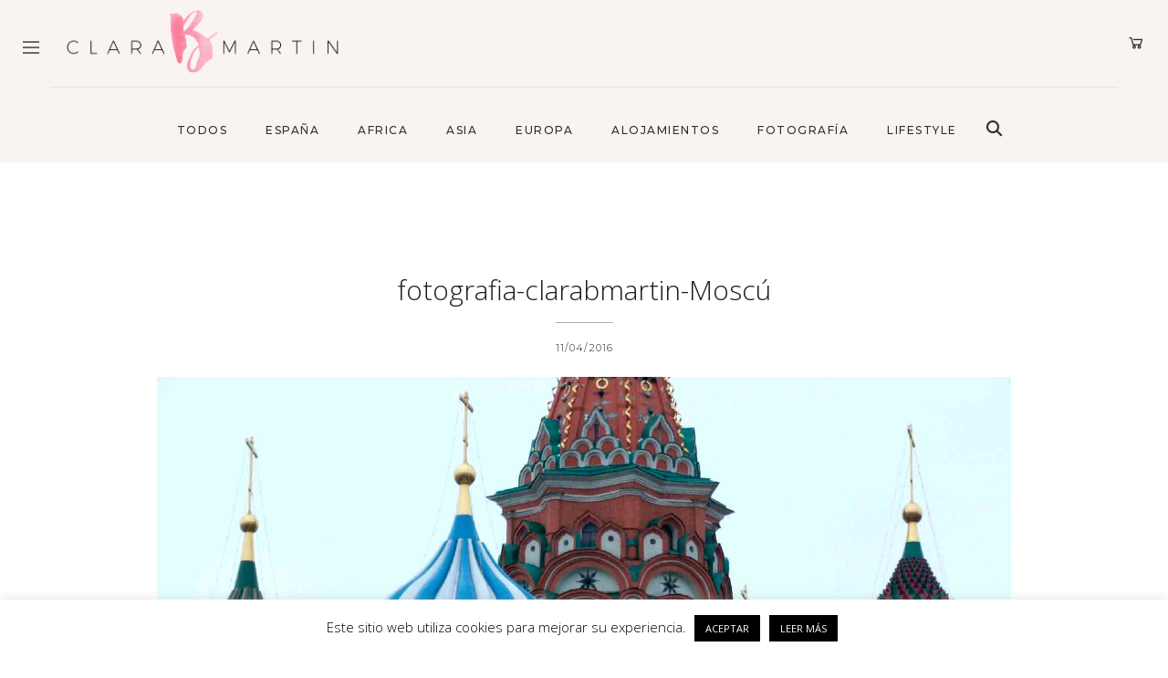

--- FILE ---
content_type: text/html; charset=UTF-8
request_url: https://clarabmartin.com/redescubre-tu-mirada-mi-equipo-fotografico/fotografia-clarabmartin-moscu/
body_size: 22802
content:
<!DOCTYPE html>
<html lang="es">
<head>
	<meta charset="UTF-8">
	<meta name="viewport" content="width=device-width, initial-scale=1.0, maximum-scale=1.0">	<link rel="profile" href="http://gmpg.org/xfn/11">
	<link rel="pingback" href="https://clarabmartin.com/xmlrpc.php">
		<meta name='robots' content='index, follow, max-image-preview:large, max-snippet:-1, max-video-preview:-1' />

	<!-- This site is optimized with the Yoast SEO plugin v26.7 - https://yoast.com/wordpress/plugins/seo/ -->
	<title>fotografia-clarabmartin-Moscú - claraBmartin</title>
	<link rel="canonical" href="https://clarabmartin.com/redescubre-tu-mirada-mi-equipo-fotografico/fotografia-clarabmartin-moscu/" />
	<meta property="og:locale" content="es_ES" />
	<meta property="og:type" content="article" />
	<meta property="og:title" content="fotografia-clarabmartin-Moscú - claraBmartin" />
	<meta property="og:description" content="PIN IT" />
	<meta property="og:url" content="https://clarabmartin.com/redescubre-tu-mirada-mi-equipo-fotografico/fotografia-clarabmartin-moscu/" />
	<meta property="og:site_name" content="claraBmartin" />
	<meta property="og:image" content="https://clarabmartin.com/redescubre-tu-mirada-mi-equipo-fotografico/fotografia-clarabmartin-moscu" />
	<meta property="og:image:width" content="1736" />
	<meta property="og:image:height" content="1301" />
	<meta property="og:image:type" content="image/jpeg" />
	<meta name="twitter:card" content="summary_large_image" />
	<script type="application/ld+json" class="yoast-schema-graph">{"@context":"https://schema.org","@graph":[{"@type":"WebPage","@id":"https://clarabmartin.com/redescubre-tu-mirada-mi-equipo-fotografico/fotografia-clarabmartin-moscu/","url":"https://clarabmartin.com/redescubre-tu-mirada-mi-equipo-fotografico/fotografia-clarabmartin-moscu/","name":"fotografia-clarabmartin-Moscú - claraBmartin","isPartOf":{"@id":"https://clarabmartin.com/#website"},"primaryImageOfPage":{"@id":"https://clarabmartin.com/redescubre-tu-mirada-mi-equipo-fotografico/fotografia-clarabmartin-moscu/#primaryimage"},"image":{"@id":"https://clarabmartin.com/redescubre-tu-mirada-mi-equipo-fotografico/fotografia-clarabmartin-moscu/#primaryimage"},"thumbnailUrl":"https://clarabmartin.com/wp-content/uploads/2016/04/fotografia-clarabmartin-Moscú.jpg","datePublished":"2016-04-11T20:17:10+00:00","breadcrumb":{"@id":"https://clarabmartin.com/redescubre-tu-mirada-mi-equipo-fotografico/fotografia-clarabmartin-moscu/#breadcrumb"},"inLanguage":"es","potentialAction":[{"@type":"ReadAction","target":["https://clarabmartin.com/redescubre-tu-mirada-mi-equipo-fotografico/fotografia-clarabmartin-moscu/"]}]},{"@type":"ImageObject","inLanguage":"es","@id":"https://clarabmartin.com/redescubre-tu-mirada-mi-equipo-fotografico/fotografia-clarabmartin-moscu/#primaryimage","url":"https://clarabmartin.com/wp-content/uploads/2016/04/fotografia-clarabmartin-Moscú.jpg","contentUrl":"https://clarabmartin.com/wp-content/uploads/2016/04/fotografia-clarabmartin-Moscú.jpg","width":1736,"height":1301},{"@type":"BreadcrumbList","@id":"https://clarabmartin.com/redescubre-tu-mirada-mi-equipo-fotografico/fotografia-clarabmartin-moscu/#breadcrumb","itemListElement":[{"@type":"ListItem","position":1,"name":"Portada","item":"https://clarabmartin.com/"},{"@type":"ListItem","position":2,"name":"Mi equipo fotográfico","item":"https://clarabmartin.com/redescubre-tu-mirada-mi-equipo-fotografico/"},{"@type":"ListItem","position":3,"name":"fotografia-clarabmartin-Moscú"}]},{"@type":"WebSite","@id":"https://clarabmartin.com/#website","url":"https://clarabmartin.com/","name":"claraBmartin","description":"Family travel, lifestyle &amp; photography","publisher":{"@id":"https://clarabmartin.com/#/schema/person/b7fbf1be923494399e623c739241a230"},"potentialAction":[{"@type":"SearchAction","target":{"@type":"EntryPoint","urlTemplate":"https://clarabmartin.com/?s={search_term_string}"},"query-input":{"@type":"PropertyValueSpecification","valueRequired":true,"valueName":"search_term_string"}}],"inLanguage":"es"},{"@type":["Person","Organization"],"@id":"https://clarabmartin.com/#/schema/person/b7fbf1be923494399e623c739241a230","name":"clarabmartin","image":{"@type":"ImageObject","inLanguage":"es","@id":"https://clarabmartin.com/#/schema/person/image/","url":"https://clarabmartin.com/wp-content/uploads/2016/04/fotografia-clarabmartin-Moscú.jpg","contentUrl":"https://clarabmartin.com/wp-content/uploads/2016/04/fotografia-clarabmartin-Moscú.jpg","width":1736,"height":1301,"caption":"clarabmartin"},"logo":{"@id":"https://clarabmartin.com/#/schema/person/image/"}}]}</script>
	<!-- / Yoast SEO plugin. -->


<link rel='dns-prefetch' href='//www.googletagmanager.com' />
<link rel='dns-prefetch' href='//fonts.googleapis.com' />
<link rel='dns-prefetch' href='//use.fontawesome.com' />
<link rel="alternate" type="application/rss+xml" title="claraBmartin &raquo; Feed" href="https://clarabmartin.com/feed/" />
<link rel="alternate" type="application/rss+xml" title="claraBmartin &raquo; Feed de los comentarios" href="https://clarabmartin.com/comments/feed/" />
<link rel="alternate" type="application/rss+xml" title="claraBmartin &raquo; Comentario fotografia-clarabmartin-Moscú del feed" href="https://clarabmartin.com/redescubre-tu-mirada-mi-equipo-fotografico/fotografia-clarabmartin-moscu/feed/" />
<link rel="alternate" title="oEmbed (JSON)" type="application/json+oembed" href="https://clarabmartin.com/wp-json/oembed/1.0/embed?url=https%3A%2F%2Fclarabmartin.com%2Fredescubre-tu-mirada-mi-equipo-fotografico%2Ffotografia-clarabmartin-moscu%2F" />
<link rel="alternate" title="oEmbed (XML)" type="text/xml+oembed" href="https://clarabmartin.com/wp-json/oembed/1.0/embed?url=https%3A%2F%2Fclarabmartin.com%2Fredescubre-tu-mirada-mi-equipo-fotografico%2Ffotografia-clarabmartin-moscu%2F&#038;format=xml" />
<style id='wp-img-auto-sizes-contain-inline-css' type='text/css'>
img:is([sizes=auto i],[sizes^="auto," i]){contain-intrinsic-size:3000px 1500px}
/*# sourceURL=wp-img-auto-sizes-contain-inline-css */
</style>
<link rel='stylesheet' id='malina-font-awesome-css' href='https://clarabmartin.com/wp-content/themes/clarabmartin/framework/fonts/font-awesome/css/all.min.css?ver=5.8.1' type='text/css' media='all' />
<link rel='stylesheet' id='line-awesome-css' href='https://clarabmartin.com/wp-content/themes/clarabmartin/framework/fonts/line-awesome/css/line-awesome.min.css?ver=1.0' type='text/css' media='all' />
<link rel='stylesheet' id='dlmenu-css' href='https://clarabmartin.com/wp-content/themes/clarabmartin/css/dlmenu.css?ver=1.0' type='text/css' media='all' />
<link rel='stylesheet' id='malina-basic-css' href='https://clarabmartin.com/wp-content/themes/clarabmartin/css/basic.css?ver=1.0' type='text/css' media='all' />
<link rel='stylesheet' id='malina-skeleton-css' href='https://clarabmartin.com/wp-content/themes/clarabmartin/css/grid.css?ver=1' type='text/css' media='all' />
<link rel='stylesheet' id='image-lightbox-css' href='https://clarabmartin.com/wp-content/themes/clarabmartin/css/imageLightbox.min.css?ver=1.0' type='text/css' media='all' />
<link rel='stylesheet' id='malina-stylesheet-css' href='https://clarabmartin.com/wp-content/themes/clarabmartin/style.css?ver=1.0' type='text/css' media='all' />
<style id='malina-stylesheet-inline-css' type='text/css'>
body {font-family:'Open Sans'; font-size:17px; line-height:30px; color:#333333; }body {padding-top:0px; padding-right:0px; padding-bottom:0px; padding-left:0px;} .blog-posts .post .post-content {font-family:'Open Sans'; font-size:14px; line-height:26px; color:#1b1c1d;} .blog-posts .post.sticky .post-content {font-size:15px;}#content .has-regular-font-size {font-size:17px;}a {color:#e6b7b7;}a:hover,.meta-categories a:hover {color:#da9b9b;}#header {background-color:rgba(255,255,255,1);border-bottom:1px solid #e5e6e8;border-color:#e5e6e8;}#header-main {}#header.header8 .container:not(.header-fullwidth) #navigation-block {border-bottom:1px solid #e5e6e8;}#header.header8 .container.header-fullwidth {border-bottom:1px solid #e5e6e8;}#header.header4 > .container > .span12 #navigation-block {border-color:#e5e6e8 !important;}#header.header-scrolled,.header-top.fixed-nav {border-bottom-color:#e5e6e8 !important;background-color:rgba(255,255,255,1);}#header.header6.header-scrolled {border-bottom:1px solid #e5e6e8 !important;background-color:rgba(255,255,255,1);!important}#mobile-header {background-color:#ffffff;border-color:#e5e6e8; }#side-header,#side-header-vertical {background-color:rgba(255,255,255,1);border-color:#e5e6e8;}#side-header {background-color:#ffffff;}#header #navigation-block {background-color:#ffffff;} .menu > li > a:after,.menu > li > a:before,#navigation-block ul.wp-megamenu > li > a:after,#navigation-block ul.wp-megamenu > li > a:before {display:none !important;} .header-top {border-bottom:1px solid #e5e6e8;}#navigation li ul {background-color:rgba(255,255,255,1);}#mobile-header .dl-menuwrapper ul {background-color:#ffffff; }#mobile-header .dl-menuwrapper li a {background-image:linear-gradient(to right,#a5b2cd 33%,rgba(255,255,255,0) 0%);}#header.header-scrolled #navigation li ul {background-color:rgba(255,255,255,1);}#header:not(.header-custom) .logo img {width:300px;}#header.header4.header-scrolled .logo img,#header.header5.header-scrolled .logo img {max-width:150px;}#header.header5.header-scrolled .menu-item-logo .logo img {max-width:210px;}#header .logo .logo_text {font-size:300px; letter-spacing:1.5px; color:#1b1c1d;}#mobile-header .logo img {width:240px;}#mobile-header .logo .logo_text {font-size:240px;}#navigation .menu li a,#hidden-area-widgets .menu li a,#mobile-header .dl-menuwrapper li a,#wp-megamenu-main_navigation>.wpmm-nav-wrap ul.wp-megamenu>li>a,#navigation.vertical .menu > li > a {font-size:12px; font-weight:500; font-family:'Montserrat'; text-transform:uppercase; color:#2c2e30; letter-spacing:1.5px;}#mobile-header .dl-menuwrapper li,#mobile-header .dl-menuwrapper button.dl-trigger {color:#2c2e30;} .menu > li > a {padding-right:22px; padding-left:20px;}#navigation .menu li ul li a {font-family:'Montserrat'; font-weight:300; color:#1c1d1f;}input[type="submit"],.button,button[type="submit"],#content .tnp-subscription input.tnp-submit,#content .woocommerce #respond input#submit,#content div.wpforms-container-full .wpforms-form button[type=submit] {font-family:'Montserrat'; font-size:12px; background-color:#1c1d1f; border-color:#1c1d1f; color:#ffffff; font-weight:600; text-transform:uppercase; border-radius:0px; letter-spacing:1px; padding:5px 20px}#latest-posts #infscr-loading div,.no_next_post_load {font-family:'Montserrat'; font-size:12px; font-weight:600; letter-spacing:1px;}#footer-widgets .widget_malinasubscribe .newsletter-submit button {background-color:#1c1d1f; color:#ffffff;}#content .wp-block-button .wp-block-button__link {font-family:'Montserrat'; font-size:12px;font-weight:600; letter-spacing:1px; padding:5px 20px}#content .woocommerce a.added_to_cart,#content .woocommerce div.product .woocommerce-tabs ul.tabs li a,#content .woocommerce .quantity .qty,#content .woocommerce .quantity .qty-button {font-family:'Montserrat';} .post-slider-item .post-more .post-more-link,.sharebox.sharebox-sticky .share-text {font-family:'Montserrat'; font-size:12px;} .loadmore.button {background-color:#fff; border-color:#ffffff; color:#1c1d1f;} .menu-button-open,.search-link .search-button {color:#2c2e30;}ul#nav-mobile li > a:hover,ul#nav-mobile li.current-menu-item > a,ul#nav-mobile li.current_page_item > a,ul#nav-mobile li.current-menu-ancestor > a,#navigation .menu li > a:hover,#navigation .menu li.current-menu-item > a,#navigation .menu li.current-menu-ancestor > a,#hidden-area-widgets .menu li > a:hover,#hidden-area-widgets .menu li.current-menu-item > a,#hidden-area-widgets .menu li.current-menu-ancestor > a.menu-button-open:hover,.search-link .search-button:hover,#navigation .menu li ul li a:hover,#navigation .menu li ul .current-menu-item > a,#navigation .menu li ul .current-menu-ancestor > a,#hidden-area-widgets .menu li ul li a:hover,#hidden-area-widgets .menu li ul .current-menu-item > a,#hidden-area-widgets .menu li ul .current-menu-ancestor > a,ul#nav-mobile li > a:hover,ul#nav-mobile li.current-menu-item > a,ul#nav-mobile li.current_page_item > a,ul#nav-mobile li.current-menu-ancestor > a,.hidden-area-button a.open-hidden-area:hover {color:#da9b9b;}#footer-copy-block,.footer-menu .menu > li > a {font-size:12px; font-family:'Montserrat'; color:#1c1d1f;}#footer .social-icons li a {font-family:'Montserrat';}#footer.footer-layout-4 .social-icons li a {color:#1c1d1f;}#footer #footer-bottom .social-icons li a {color:#1c1d1f;}#footer .special-bg {background-color:#ffffff; display:none; }#footer,#footer.footer-simple {padding-top:45px; padding-bottom:0px;}#footer {background-color:#ffffff;}#footer.footer-simple {background-color:#ffffff; }#footer .social-icons li a,#footer .social-icons li a i,#footer .social-icons li a span {color:#1c1d1f;} .title:after {display:none !important;} .post .title.hr-sep {margin-bottom:0!important;}#related-posts h2:after,#related-posts h2:before,.post-meta .meta-date:after,.post-meta .sharebox:before {display:none !important;} .title h1,.title h2,.title h3 {font-family:'Open Sans'; color:#1c1d1f; font-weight:100; font-size:30px; text-transform:none; letter-spacing:0px;}#latest-posts .blog-posts .post.style_9 .title h2 {font-size:30px;} .author-title h2 {font-family:'Open Sans'; text-transform:none; letter-spacing:0px;}#navigation-block #wp-megamenu-main_navigation>.wpmm-nav-wrap ul.wp-megamenu h4.grid-post-title a,#navigation-block #wp-megamenu-main_navigation>.wpmm-nav-wrap ul.wp-megamenu h4.grid-post-title {font-family:'Open Sans' !important; letter-spacing:0px; text-transform:none; font-weight:100;} .logo {font-family:'Montserrat'; font-weight:700; text-transform:uppercase;} .footer-logo {font-family:'Montserrat'; font-size:18px; font-weight:400; text-transform:uppercase; color:#151516;}blockquote,.woocommerce #reviews #comments ol.commentlist li .comment-text p.meta {font-family:'Open Sans';}h1,h2,h3,h4,h5,.has-drop-cap:first-letter {font-family:'Open Sans'; color:#1c1d1f; font-weight:100; letter-spacing:0px;} .block_title {font-family:'Montserrat'; color:#1c1d1f; font-weight:500; letter-spacing:1.5px; text-transform:uppercase} .page-title h2,.page-title h1 {font-family:'Montserrat'; font-size:36px; color:#1c1d1f; font-weight:700; letter-spacing:0px; text-transform:none} .team-member-pos {font-family:'Montserrat';} .categories-info li {font-family:'Montserrat';}#pagination.pagination_next_prev a {font-family:'Open Sans'; font-weight:100; letter-spacing:0px;} .post-slider-item .post-more.style_5 h3,.post-slider-item .post-more h3 {font-family:'Open Sans'; font-weight:100; text-transform:none; letter-spacing:0px;}p.title-font {font-family:'Open Sans';}#content .woocommerce ul.products li.product .price,#content .woocommerce table.shop_table .product-subtotal span,#content .woocommerce table.shop_table .product-name a,.woocommerce table.shop_table tbody th {font-family:'Open Sans'; color:#1c1d1f;} .social-icons.big_icon_text li span {font-family:'Open Sans';} .woocommerce .products div.product p.price,.woocommerce .products div.product span.price {color:#e6b7b7 !important;} .woocommerce div.product p.price,.woocommerce div.product span.price {font-family:'Open Sans' !important;} .title h2 a:hover,.title h3 a:hover,.related-item-title a:hover,.latest-blog-item-description a.title:hover,.post-slider-item .post-more.style_5 h3 a:hover,.post_more_style_7 .post-slider-item .post-more h3 a:hover {color:#444b4d;} .meta-categories {font-size:11px; font-family:'Montserrat'; font-weight:400; text-transform:uppercase; color:#e6b7b7; letter-spacing:0px;} .post.style_9 .post-block-title:after {background-color:#e6b7b7;} .meta-categories a:hover {color:#da9b9b;} .post-meta.footer-meta > div,.single-post .post .post-meta .meta > div,.post.sticky .post-meta .meta > div,.post.style_9 .post-meta .meta > div,.revslider_post_date {font-size:11px; font-family:'Montserrat'; text-transform:uppercase; color:#1c1d1f; letter-spacing:1px;} .herosection_text {font-family:'Montserrat';} .wpb_widgetised_column .widget h3.title,.widget-title,#footer .widget-title {font-size:11px;font-weight:600; font-family:'Montserrat'; color:#1c1d1f; text-transform:uppercase; letter-spacing:1px; text-align:center}#related-posts h2,#comments-title,.write-comment h3 {font-family:'Montserrat'; color:#1c1d1f; text-transform:uppercase; letter-spacing:1.5px;} .comment .author-title {font-family:'Open Sans'; text-transform:uppercase;color:#1c1d1f;} .meta-date,#latest-list-posts .post .post-meta .categories,#latest-posts .post .post-meta .categories,.meta-read,.related-meta-date,.label-date,.post-meta .post-more a span,.post-more a.post-more-button span,.tp-caption.slider-posts-desc .slider-post-meta,.slider-posts-desc .slider-post-meta,.author .comment-reply a,.pagination_post a,.pagination_post span,body.single-post .post .post-meta .meta > div {font-size:11px; font-family:'Montserrat'; text-transform:uppercase; letter-spacing:1px;} .meta-date,#navigation-block #wp-megamenu-main_navigation>.wpmm-nav-wrap ul.wp-megamenu .meta-date {color:#1c1d1f;} .widget .latest-blog-list .post-meta-recent span {font-family:'Montserrat';} .widget .latest-blog-list .meta-categories a:hover,.post-meta .meta-tags a:hover,.author .comment-reply a:hover,.pie-top-button,#header .social-icons li a:hover,#mobile-nav .social-icons li a:hover,.widget_categories ul li a:hover,#latest-list-posts .post .post-meta .categories a:hover,.social-icons li a:hover,input[type="checkbox"]:not(:checked) + label:after,input[type="checkbox"]:checked + label:after,.category-block:hover .category-block-inner .link-icon,.author .comment-reply a,.widget_category .category-button,#content .woocommerce .product .price ins,#content .woocommerce table.shop_table .product-remove .remove:hover,.prev-post-title span,.next-post-title span,blockquote:before,.menu-item.update-label > a:after {color:#e6b7b7;}#content .woocommerce-message .button,.block-title,.list-style2 li:before,.number-list li:before,#pagination.pagination_next_prev a:hover,#subscribe.subscribe-section p.desc,#header .menu-item.update-label > a:after,#mobile-header-block .menu-item.update-label > a:after {color:#e6b7b7 !important;}#header .menu-item.update-label > a:after,#mobile-header-block .menu-item.update-label > a:after {background-color:rgba(230,183,183,0.1);} .social-icons.big_icon_text li a:hover,.sharebox.sharebox-sticky ul li a:hover,#content .woocommerce span.onsale,.widget_malinasubscribe .newsletter-submit button,.widget_mc4wp_form_widget input[type=submit],.widget_newsletterwidget .tnp-widget input[type=submit],#content .woocommerce a.button,#content .woocommerce button.button,#content .woocommerce input.button,.my-cart-link .cart-contents-count,.subscribe-block .newsletter-submit button,.list-style1 li:before,#pagination .current,#pagination a:hover,.post-slider-item:hover .post-more.style_4 .post-more-inner,.meta-sharebox > i,.meta-sharebox .sharebox .social-icons li:hover,.meta-sharebox:hover > i:hover,.single-post .post .post-meta .sharebox a,.menu-item.new-label > a:after,#header .menu-item.new-label > a:after,#mobile-header-block .menu-item.new-label > a:after {background-color:#e6b7b7;} .instagram-item:hover img,input[type="text"]:focus,input[type="password"]:focus,input[type="email"]:focus,input[type="url"]:focus,input[type="tel"]:focus,input[type="number"]:focus,textarea:focus,.single-post .post.featured .title .meta-date .meta-categories a,.wp-block-pullquote blockquote,.style2,.widget_newsletterwidget,.widget_malinasubscribe,.widget_mc4wp_form_widget,.widget_newsletterwidget:before,.widget_malinasubscribe:before,.widget_mc4wp_form_widget:before,#navigation .menu li ul li a:hover:before,#navigation .menu li ul .current-menu-item > a:before,#navigation .menu li ul .current-menu-ancestor > a:before,.wp-megamenu-wrap .wp-megamenu li .wp-megamenu-sub-menu li > a:hover:before,.wp-megamenu-wrap .wp-megamenu li .wp-megamenu-sub-menu li.current-menu-item > a:before,.wp-megamenu-wrap .wp-megamenu li .wp-megamenu-sub-menu li.current-menu-ancestor > a:before,#navigation-block #wp-megamenu-main_navigation>.wpmm-nav-wrap ul.wp-megamenu>li ul.wp-megamenu-sub-menu .wpmm-tab-btns li.active a:before,.search-area input#header-s,.search-area input#header-mobile-s,a.readmore:after,.wp-block-quote.style5,#navigation-block .wp-megamenu li.menu-item > .wp-megamenu-sub-menu,#navigation li ul,.author-info .author-avatar {border-color:#e6b7b7;} .category-block:hover .category-block-inner::before {border-top-color:#e6b7b7; border-right-color:#e6b7b7;} .category-block:hover .category-block-inner::after {border-bottom-color:#e6b7b7; border-left-color:#e6b7b7;}#sidebar .widget.widget_socials .social-icons li a:before,.pie,#footer .social-icons li a:before,.sk-folding-cube .sk-cube:before,#back-to-top a:hover,input[type="radio"]:checked + label:after,input[type="radio"]:not(:checked) + label:after,.category-block:hover .category-block-inner .category-button,.pagination_post > span,.pagination_post a:hover span,.widget_category .category-button:hover,.woocommerce nav.woocommerce-pagination ul li a:focus,.woocommerce nav.woocommerce-pagination ul li a:hover,.woocommerce nav.woocommerce-pagination ul li span.current,.search-area form button,span.search-excerpt {background-color:#e6b7b7 !important;}
/*# sourceURL=malina-stylesheet-inline-css */
</style>
<link rel='stylesheet' id='malina-responsive-css' href='https://clarabmartin.com/wp-content/themes/clarabmartin/css/responsive.css?ver=1.0' type='text/css' media='all' />
<link rel='stylesheet' id='bdt-uikit-css' href='https://clarabmartin.com/wp-content/plugins/bdthemes-element-pack/assets/css/bdt-uikit.css?ver=3.15.1' type='text/css' media='all' />
<link rel='stylesheet' id='ep-helper-css' href='https://clarabmartin.com/wp-content/plugins/bdthemes-element-pack/assets/css/ep-helper.css?ver=6.5.0' type='text/css' media='all' />
<style id='wp-emoji-styles-inline-css' type='text/css'>

	img.wp-smiley, img.emoji {
		display: inline !important;
		border: none !important;
		box-shadow: none !important;
		height: 1em !important;
		width: 1em !important;
		margin: 0 0.07em !important;
		vertical-align: -0.1em !important;
		background: none !important;
		padding: 0 !important;
	}
/*# sourceURL=wp-emoji-styles-inline-css */
</style>
<link rel='stylesheet' id='wp-block-library-css' href='https://clarabmartin.com/wp-includes/css/dist/block-library/style.min.css?ver=6.9' type='text/css' media='all' />
<style id='classic-theme-styles-inline-css' type='text/css'>
/*! This file is auto-generated */
.wp-block-button__link{color:#fff;background-color:#32373c;border-radius:9999px;box-shadow:none;text-decoration:none;padding:calc(.667em + 2px) calc(1.333em + 2px);font-size:1.125em}.wp-block-file__button{background:#32373c;color:#fff;text-decoration:none}
/*# sourceURL=/wp-includes/css/classic-themes.min.css */
</style>
<style id='font-awesome-svg-styles-default-inline-css' type='text/css'>
.svg-inline--fa {
  display: inline-block;
  height: 1em;
  overflow: visible;
  vertical-align: -.125em;
}
/*# sourceURL=font-awesome-svg-styles-default-inline-css */
</style>
<link rel='stylesheet' id='font-awesome-svg-styles-css' href='https://clarabmartin.com/wp-content/uploads/font-awesome/v6.2.0/css/svg-with-js.css' type='text/css' media='all' />
<style id='font-awesome-svg-styles-inline-css' type='text/css'>
   .wp-block-font-awesome-icon svg::before,
   .wp-rich-text-font-awesome-icon svg::before {content: unset;}
/*# sourceURL=font-awesome-svg-styles-inline-css */
</style>
<style id='global-styles-inline-css' type='text/css'>
:root{--wp--preset--aspect-ratio--square: 1;--wp--preset--aspect-ratio--4-3: 4/3;--wp--preset--aspect-ratio--3-4: 3/4;--wp--preset--aspect-ratio--3-2: 3/2;--wp--preset--aspect-ratio--2-3: 2/3;--wp--preset--aspect-ratio--16-9: 16/9;--wp--preset--aspect-ratio--9-16: 9/16;--wp--preset--color--black: #000000;--wp--preset--color--cyan-bluish-gray: #abb8c3;--wp--preset--color--white: #ffffff;--wp--preset--color--pale-pink: #f78da7;--wp--preset--color--vivid-red: #cf2e2e;--wp--preset--color--luminous-vivid-orange: #ff6900;--wp--preset--color--luminous-vivid-amber: #fcb900;--wp--preset--color--light-green-cyan: #7bdcb5;--wp--preset--color--vivid-green-cyan: #00d084;--wp--preset--color--pale-cyan-blue: #8ed1fc;--wp--preset--color--vivid-cyan-blue: #0693e3;--wp--preset--color--vivid-purple: #9b51e0;--wp--preset--gradient--vivid-cyan-blue-to-vivid-purple: linear-gradient(135deg,rgb(6,147,227) 0%,rgb(155,81,224) 100%);--wp--preset--gradient--light-green-cyan-to-vivid-green-cyan: linear-gradient(135deg,rgb(122,220,180) 0%,rgb(0,208,130) 100%);--wp--preset--gradient--luminous-vivid-amber-to-luminous-vivid-orange: linear-gradient(135deg,rgb(252,185,0) 0%,rgb(255,105,0) 100%);--wp--preset--gradient--luminous-vivid-orange-to-vivid-red: linear-gradient(135deg,rgb(255,105,0) 0%,rgb(207,46,46) 100%);--wp--preset--gradient--very-light-gray-to-cyan-bluish-gray: linear-gradient(135deg,rgb(238,238,238) 0%,rgb(169,184,195) 100%);--wp--preset--gradient--cool-to-warm-spectrum: linear-gradient(135deg,rgb(74,234,220) 0%,rgb(151,120,209) 20%,rgb(207,42,186) 40%,rgb(238,44,130) 60%,rgb(251,105,98) 80%,rgb(254,248,76) 100%);--wp--preset--gradient--blush-light-purple: linear-gradient(135deg,rgb(255,206,236) 0%,rgb(152,150,240) 100%);--wp--preset--gradient--blush-bordeaux: linear-gradient(135deg,rgb(254,205,165) 0%,rgb(254,45,45) 50%,rgb(107,0,62) 100%);--wp--preset--gradient--luminous-dusk: linear-gradient(135deg,rgb(255,203,112) 0%,rgb(199,81,192) 50%,rgb(65,88,208) 100%);--wp--preset--gradient--pale-ocean: linear-gradient(135deg,rgb(255,245,203) 0%,rgb(182,227,212) 50%,rgb(51,167,181) 100%);--wp--preset--gradient--electric-grass: linear-gradient(135deg,rgb(202,248,128) 0%,rgb(113,206,126) 100%);--wp--preset--gradient--midnight: linear-gradient(135deg,rgb(2,3,129) 0%,rgb(40,116,252) 100%);--wp--preset--font-size--small: 13px;--wp--preset--font-size--medium: 20px;--wp--preset--font-size--large: 36px;--wp--preset--font-size--x-large: 42px;--wp--preset--spacing--20: 0.44rem;--wp--preset--spacing--30: 0.67rem;--wp--preset--spacing--40: 1rem;--wp--preset--spacing--50: 1.5rem;--wp--preset--spacing--60: 2.25rem;--wp--preset--spacing--70: 3.38rem;--wp--preset--spacing--80: 5.06rem;--wp--preset--shadow--natural: 6px 6px 9px rgba(0, 0, 0, 0.2);--wp--preset--shadow--deep: 12px 12px 50px rgba(0, 0, 0, 0.4);--wp--preset--shadow--sharp: 6px 6px 0px rgba(0, 0, 0, 0.2);--wp--preset--shadow--outlined: 6px 6px 0px -3px rgb(255, 255, 255), 6px 6px rgb(0, 0, 0);--wp--preset--shadow--crisp: 6px 6px 0px rgb(0, 0, 0);}:where(.is-layout-flex){gap: 0.5em;}:where(.is-layout-grid){gap: 0.5em;}body .is-layout-flex{display: flex;}.is-layout-flex{flex-wrap: wrap;align-items: center;}.is-layout-flex > :is(*, div){margin: 0;}body .is-layout-grid{display: grid;}.is-layout-grid > :is(*, div){margin: 0;}:where(.wp-block-columns.is-layout-flex){gap: 2em;}:where(.wp-block-columns.is-layout-grid){gap: 2em;}:where(.wp-block-post-template.is-layout-flex){gap: 1.25em;}:where(.wp-block-post-template.is-layout-grid){gap: 1.25em;}.has-black-color{color: var(--wp--preset--color--black) !important;}.has-cyan-bluish-gray-color{color: var(--wp--preset--color--cyan-bluish-gray) !important;}.has-white-color{color: var(--wp--preset--color--white) !important;}.has-pale-pink-color{color: var(--wp--preset--color--pale-pink) !important;}.has-vivid-red-color{color: var(--wp--preset--color--vivid-red) !important;}.has-luminous-vivid-orange-color{color: var(--wp--preset--color--luminous-vivid-orange) !important;}.has-luminous-vivid-amber-color{color: var(--wp--preset--color--luminous-vivid-amber) !important;}.has-light-green-cyan-color{color: var(--wp--preset--color--light-green-cyan) !important;}.has-vivid-green-cyan-color{color: var(--wp--preset--color--vivid-green-cyan) !important;}.has-pale-cyan-blue-color{color: var(--wp--preset--color--pale-cyan-blue) !important;}.has-vivid-cyan-blue-color{color: var(--wp--preset--color--vivid-cyan-blue) !important;}.has-vivid-purple-color{color: var(--wp--preset--color--vivid-purple) !important;}.has-black-background-color{background-color: var(--wp--preset--color--black) !important;}.has-cyan-bluish-gray-background-color{background-color: var(--wp--preset--color--cyan-bluish-gray) !important;}.has-white-background-color{background-color: var(--wp--preset--color--white) !important;}.has-pale-pink-background-color{background-color: var(--wp--preset--color--pale-pink) !important;}.has-vivid-red-background-color{background-color: var(--wp--preset--color--vivid-red) !important;}.has-luminous-vivid-orange-background-color{background-color: var(--wp--preset--color--luminous-vivid-orange) !important;}.has-luminous-vivid-amber-background-color{background-color: var(--wp--preset--color--luminous-vivid-amber) !important;}.has-light-green-cyan-background-color{background-color: var(--wp--preset--color--light-green-cyan) !important;}.has-vivid-green-cyan-background-color{background-color: var(--wp--preset--color--vivid-green-cyan) !important;}.has-pale-cyan-blue-background-color{background-color: var(--wp--preset--color--pale-cyan-blue) !important;}.has-vivid-cyan-blue-background-color{background-color: var(--wp--preset--color--vivid-cyan-blue) !important;}.has-vivid-purple-background-color{background-color: var(--wp--preset--color--vivid-purple) !important;}.has-black-border-color{border-color: var(--wp--preset--color--black) !important;}.has-cyan-bluish-gray-border-color{border-color: var(--wp--preset--color--cyan-bluish-gray) !important;}.has-white-border-color{border-color: var(--wp--preset--color--white) !important;}.has-pale-pink-border-color{border-color: var(--wp--preset--color--pale-pink) !important;}.has-vivid-red-border-color{border-color: var(--wp--preset--color--vivid-red) !important;}.has-luminous-vivid-orange-border-color{border-color: var(--wp--preset--color--luminous-vivid-orange) !important;}.has-luminous-vivid-amber-border-color{border-color: var(--wp--preset--color--luminous-vivid-amber) !important;}.has-light-green-cyan-border-color{border-color: var(--wp--preset--color--light-green-cyan) !important;}.has-vivid-green-cyan-border-color{border-color: var(--wp--preset--color--vivid-green-cyan) !important;}.has-pale-cyan-blue-border-color{border-color: var(--wp--preset--color--pale-cyan-blue) !important;}.has-vivid-cyan-blue-border-color{border-color: var(--wp--preset--color--vivid-cyan-blue) !important;}.has-vivid-purple-border-color{border-color: var(--wp--preset--color--vivid-purple) !important;}.has-vivid-cyan-blue-to-vivid-purple-gradient-background{background: var(--wp--preset--gradient--vivid-cyan-blue-to-vivid-purple) !important;}.has-light-green-cyan-to-vivid-green-cyan-gradient-background{background: var(--wp--preset--gradient--light-green-cyan-to-vivid-green-cyan) !important;}.has-luminous-vivid-amber-to-luminous-vivid-orange-gradient-background{background: var(--wp--preset--gradient--luminous-vivid-amber-to-luminous-vivid-orange) !important;}.has-luminous-vivid-orange-to-vivid-red-gradient-background{background: var(--wp--preset--gradient--luminous-vivid-orange-to-vivid-red) !important;}.has-very-light-gray-to-cyan-bluish-gray-gradient-background{background: var(--wp--preset--gradient--very-light-gray-to-cyan-bluish-gray) !important;}.has-cool-to-warm-spectrum-gradient-background{background: var(--wp--preset--gradient--cool-to-warm-spectrum) !important;}.has-blush-light-purple-gradient-background{background: var(--wp--preset--gradient--blush-light-purple) !important;}.has-blush-bordeaux-gradient-background{background: var(--wp--preset--gradient--blush-bordeaux) !important;}.has-luminous-dusk-gradient-background{background: var(--wp--preset--gradient--luminous-dusk) !important;}.has-pale-ocean-gradient-background{background: var(--wp--preset--gradient--pale-ocean) !important;}.has-electric-grass-gradient-background{background: var(--wp--preset--gradient--electric-grass) !important;}.has-midnight-gradient-background{background: var(--wp--preset--gradient--midnight) !important;}.has-small-font-size{font-size: var(--wp--preset--font-size--small) !important;}.has-medium-font-size{font-size: var(--wp--preset--font-size--medium) !important;}.has-large-font-size{font-size: var(--wp--preset--font-size--large) !important;}.has-x-large-font-size{font-size: var(--wp--preset--font-size--x-large) !important;}
:where(.wp-block-post-template.is-layout-flex){gap: 1.25em;}:where(.wp-block-post-template.is-layout-grid){gap: 1.25em;}
:where(.wp-block-term-template.is-layout-flex){gap: 1.25em;}:where(.wp-block-term-template.is-layout-grid){gap: 1.25em;}
:where(.wp-block-columns.is-layout-flex){gap: 2em;}:where(.wp-block-columns.is-layout-grid){gap: 2em;}
:root :where(.wp-block-pullquote){font-size: 1.5em;line-height: 1.6;}
/*# sourceURL=global-styles-inline-css */
</style>
<link rel='stylesheet' id='contact-form-7-css' href='https://clarabmartin.com/wp-content/plugins/contact-form-7/includes/css/styles.css?ver=6.1.4' type='text/css' media='all' />
<link rel='stylesheet' id='cookie-law-info-css' href='https://clarabmartin.com/wp-content/plugins/cookie-law-info/legacy/public/css/cookie-law-info-public.css?ver=3.3.9.1' type='text/css' media='all' />
<link rel='stylesheet' id='cookie-law-info-gdpr-css' href='https://clarabmartin.com/wp-content/plugins/cookie-law-info/legacy/public/css/cookie-law-info-gdpr.css?ver=3.3.9.1' type='text/css' media='all' />
<link rel='stylesheet' id='pinsavepinterest-style-css' href='https://clarabmartin.com/wp-content/plugins/simple-pin-it-for-pinterest/style.css?ver=1.2' type='text/css' media='all' />
<style id='woocommerce-inline-inline-css' type='text/css'>
.woocommerce form .form-row .required { visibility: visible; }
/*# sourceURL=woocommerce-inline-inline-css */
</style>
<link rel='stylesheet' id='google-fonts-malina-css' href='//fonts.googleapis.com/css?family=Montserrat:100,100italic,200,200italic,300,300italic,400,400italic,500,500italic,600,600italic,700,700italic,800,800italic,900,900italic|Open+Sans:100,100italic,200,200italic,300,300italic,400,400italic,500,500italic,600,600italic,700,700italic,800,800italic,900,900italic&#038;subset=latin,latin-ext&#038;display=swap' type='text/css' media='all' />
<link rel='stylesheet' id='font-awesome-official-css' href='https://use.fontawesome.com/releases/v6.2.0/css/all.css' type='text/css' media='all' integrity="sha384-SOnAn/m2fVJCwnbEYgD4xzrPtvsXdElhOVvR8ND1YjB5nhGNwwf7nBQlhfAwHAZC" crossorigin="anonymous" />
<link rel='stylesheet' id='child-stylesheet-css' href='https://clarabmartin.com/wp-content/themes/clarabmartin-child/style.css?ver=1.0' type='text/css' media='all' />
<style id='kadence-blocks-global-variables-inline-css' type='text/css'>
:root {--global-kb-font-size-sm:clamp(0.8rem, 0.73rem + 0.217vw, 0.9rem);--global-kb-font-size-md:clamp(1.1rem, 0.995rem + 0.326vw, 1.25rem);--global-kb-font-size-lg:clamp(1.75rem, 1.576rem + 0.543vw, 2rem);--global-kb-font-size-xl:clamp(2.25rem, 1.728rem + 1.63vw, 3rem);--global-kb-font-size-xxl:clamp(2.5rem, 1.456rem + 3.26vw, 4rem);--global-kb-font-size-xxxl:clamp(2.75rem, 0.489rem + 7.065vw, 6rem);}:root {--global-palette1: #3182CE;--global-palette2: #2B6CB0;--global-palette3: #1A202C;--global-palette4: #2D3748;--global-palette5: #4A5568;--global-palette6: #718096;--global-palette7: #EDF2F7;--global-palette8: #F7FAFC;--global-palette9: #ffffff;}
/*# sourceURL=kadence-blocks-global-variables-inline-css */
</style>
<link rel='stylesheet' id='boxzilla-css' href='https://clarabmartin.com/wp-content/plugins/boxzilla/assets/css/styles.css?ver=3.4.5' type='text/css' media='all' />
<link rel='stylesheet' id='font-awesome-official-v4shim-css' href='https://use.fontawesome.com/releases/v6.2.0/css/v4-shims.css' type='text/css' media='all' integrity="sha384-MAgG0MNwzSXBbmOw4KK9yjMrRaUNSCk3WoZPkzVC1rmhXzerY4gqk/BLNYtdOFCO" crossorigin="anonymous" />
<script type="text/javascript" id="woocommerce-google-analytics-integration-gtag-js-after">
/* <![CDATA[ */
/* Google Analytics for WooCommerce (gtag.js) */
					window.dataLayer = window.dataLayer || [];
					function gtag(){dataLayer.push(arguments);}
					// Set up default consent state.
					for ( const mode of [{"analytics_storage":"denied","ad_storage":"denied","ad_user_data":"denied","ad_personalization":"denied","region":["AT","BE","BG","HR","CY","CZ","DK","EE","FI","FR","DE","GR","HU","IS","IE","IT","LV","LI","LT","LU","MT","NL","NO","PL","PT","RO","SK","SI","ES","SE","GB","CH"]}] || [] ) {
						gtag( "consent", "default", { "wait_for_update": 500, ...mode } );
					}
					gtag("js", new Date());
					gtag("set", "developer_id.dOGY3NW", true);
					gtag("config", "G-G8MXM03P8J", {"track_404":true,"allow_google_signals":true,"logged_in":false,"linker":{"domains":[],"allow_incoming":false},"custom_map":{"dimension1":"logged_in"}});
//# sourceURL=woocommerce-google-analytics-integration-gtag-js-after
/* ]]> */
</script>
<script type="text/javascript" src="https://clarabmartin.com/wp-includes/js/jquery/jquery.min.js?ver=3.7.1" id="jquery-core-js"></script>
<script type="text/javascript" src="https://clarabmartin.com/wp-includes/js/jquery/jquery-migrate.min.js?ver=3.4.1" id="jquery-migrate-js"></script>
<script type="text/javascript" id="cookie-law-info-js-extra">
/* <![CDATA[ */
var Cli_Data = {"nn_cookie_ids":[],"cookielist":[],"non_necessary_cookies":[],"ccpaEnabled":"","ccpaRegionBased":"","ccpaBarEnabled":"","strictlyEnabled":["necessary","obligatoire"],"ccpaType":"gdpr","js_blocking":"","custom_integration":"","triggerDomRefresh":"","secure_cookies":""};
var cli_cookiebar_settings = {"animate_speed_hide":"500","animate_speed_show":"500","background":"#FFF","border":"#b1a6a6c2","border_on":"","button_1_button_colour":"#000","button_1_button_hover":"#000000","button_1_link_colour":"#fff","button_1_as_button":"1","button_1_new_win":"","button_2_button_colour":"#000000","button_2_button_hover":"#000000","button_2_link_colour":"#ffffff","button_2_as_button":"1","button_2_hidebar":"","button_3_button_colour":"#000","button_3_button_hover":"#000000","button_3_link_colour":"#fff","button_3_as_button":"1","button_3_new_win":"","button_4_button_colour":"#000","button_4_button_hover":"#000000","button_4_link_colour":"#62a329","button_4_as_button":"","button_7_button_colour":"#61a229","button_7_button_hover":"#4e8221","button_7_link_colour":"#fff","button_7_as_button":"1","button_7_new_win":"","font_family":"inherit","header_fix":"","notify_animate_hide":"1","notify_animate_show":"","notify_div_id":"#cookie-law-info-bar","notify_position_horizontal":"right","notify_position_vertical":"bottom","scroll_close":"","scroll_close_reload":"","accept_close_reload":"","reject_close_reload":"","showagain_tab":"1","showagain_background":"#fff","showagain_border":"#000","showagain_div_id":"#cookie-law-info-again","showagain_x_position":"100px","text":"#000","show_once_yn":"","show_once":"10000","logging_on":"","as_popup":"","popup_overlay":"1","bar_heading_text":"","cookie_bar_as":"banner","popup_showagain_position":"bottom-right","widget_position":"left"};
var log_object = {"ajax_url":"https://clarabmartin.com/wp-admin/admin-ajax.php"};
//# sourceURL=cookie-law-info-js-extra
/* ]]> */
</script>
<script type="text/javascript" src="https://clarabmartin.com/wp-content/plugins/cookie-law-info/legacy/public/js/cookie-law-info-public.js?ver=3.3.9.1" id="cookie-law-info-js"></script>
<script type="text/javascript" src="https://clarabmartin.com/wp-content/plugins/woocommerce/assets/js/jquery-blockui/jquery.blockUI.min.js?ver=2.7.0-wc.10.4.3" id="wc-jquery-blockui-js" defer="defer" data-wp-strategy="defer"></script>
<script type="text/javascript" id="wc-add-to-cart-js-extra">
/* <![CDATA[ */
var wc_add_to_cart_params = {"ajax_url":"/wp-admin/admin-ajax.php","wc_ajax_url":"/?wc-ajax=%%endpoint%%","i18n_view_cart":"Ver carrito","cart_url":"https://clarabmartin.com/carrito/","is_cart":"","cart_redirect_after_add":"yes"};
//# sourceURL=wc-add-to-cart-js-extra
/* ]]> */
</script>
<script type="text/javascript" src="https://clarabmartin.com/wp-content/plugins/woocommerce/assets/js/frontend/add-to-cart.min.js?ver=10.4.3" id="wc-add-to-cart-js" defer="defer" data-wp-strategy="defer"></script>
<script type="text/javascript" id="WCPAY_ASSETS-js-extra">
/* <![CDATA[ */
var wcpayAssets = {"url":"https://clarabmartin.com/wp-content/plugins/woocommerce-payments/dist/"};
//# sourceURL=WCPAY_ASSETS-js-extra
/* ]]> */
</script>
<link rel="https://api.w.org/" href="https://clarabmartin.com/wp-json/" /><link rel="alternate" title="JSON" type="application/json" href="https://clarabmartin.com/wp-json/wp/v2/media/5674" /><link rel="EditURI" type="application/rsd+xml" title="RSD" href="https://clarabmartin.com/xmlrpc.php?rsd" />
<meta name="generator" content="WordPress 6.9" />
<meta name="generator" content="WooCommerce 10.4.3" />
<link rel='shortlink' href='https://clarabmartin.com/?p=5674' />
<meta name="generator" content="Site Kit by Google 1.168.0" /><script>
  (function (s, t, a, y, twenty, two) {
    s.Stay22 = s.Stay22 || {};
    s.Stay22.params = { lmaID: '684693af4d90571468886d58' };
    twenty = t.createElement(a);
    two = t.getElementsByTagName(a)[0];
    twenty.async = 1;
    twenty.src = y;
    two.parentNode.insertBefore(twenty, two);
  })(window, document, 'script', 'https://scripts.stay22.com/letmeallez.js');
</script>
	<noscript><style>.woocommerce-product-gallery{ opacity: 1 !important; }</style></noscript>
	<meta name="generator" content="Elementor 3.34.1; features: additional_custom_breakpoints; settings: css_print_method-external, google_font-enabled, font_display-auto">
			<style>
				.e-con.e-parent:nth-of-type(n+4):not(.e-lazyloaded):not(.e-no-lazyload),
				.e-con.e-parent:nth-of-type(n+4):not(.e-lazyloaded):not(.e-no-lazyload) * {
					background-image: none !important;
				}
				@media screen and (max-height: 1024px) {
					.e-con.e-parent:nth-of-type(n+3):not(.e-lazyloaded):not(.e-no-lazyload),
					.e-con.e-parent:nth-of-type(n+3):not(.e-lazyloaded):not(.e-no-lazyload) * {
						background-image: none !important;
					}
				}
				@media screen and (max-height: 640px) {
					.e-con.e-parent:nth-of-type(n+2):not(.e-lazyloaded):not(.e-no-lazyload),
					.e-con.e-parent:nth-of-type(n+2):not(.e-lazyloaded):not(.e-no-lazyload) * {
						background-image: none !important;
					}
				}
			</style>
			<script>(()=>{var o=[],i={};["on","off","toggle","show"].forEach((l=>{i[l]=function(){o.push([l,arguments])}})),window.Boxzilla=i,window.boxzilla_queue=o})();</script><style type="text/css">.wpgs-for .slick-arrow::before,.wpgs-nav .slick-prev::before, .wpgs-nav .slick-next::before{color:#000;}.fancybox-bg{background-color:rgba(10,0,0,0.75);}.fancybox-caption,.fancybox-infobar{color:#fff;}.wpgs-nav .slick-slide{border-color:transparent}.wpgs-nav .slick-current{border-color:rgba(255,255,255,0)}.wpgs-video-wrapper{min-height:500px;}</style><link rel="icon" href="https://clarabmartin.com/wp-content/uploads/2019/10/cropped-favicon_clarabmartin-32x32.png" sizes="32x32" />
<link rel="icon" href="https://clarabmartin.com/wp-content/uploads/2019/10/cropped-favicon_clarabmartin-192x192.png" sizes="192x192" />
<link rel="apple-touch-icon" href="https://clarabmartin.com/wp-content/uploads/2019/10/cropped-favicon_clarabmartin-180x180.png" />
<meta name="msapplication-TileImage" content="https://clarabmartin.com/wp-content/uploads/2019/10/cropped-favicon_clarabmartin-270x270.png" />
		<style type="text/css" id="wp-custom-css">
			/*
COLORES
Rosa suave > #e6b7b7
Rosa fuerte > #da9b9b
Naranja > #d87b4d > rgba(216, 123, 77, 1)
*/

/* 2026 */
.bdt-post-grid.bdt-post-grid-skin-trosia .bdt-custom-overlay {
	opacity: 0; }

.bdt-post-grid.bdt-post-grid-skin-trosia .bdt-post-grid-item .bdt-post-grid-desc {
	background: transparent; }






.button:hover, .wpcf7-submit:hover, #commentform input[type="submit"]:hover, .post-slider-item .post-more .post-more-link:hover, #content div.wpforms-container-full .wpforms-form button[type="submit"]:hover {
  background-color: #da9b9b !important; }

#page-wrap.container {
	min-height: 65vh; }


@font-face {
    font-family: 'Okta';
    src: url('https://clarabmartin.com/fonts/OktaNeue-Black.eot');
    src: local('Okta Neue Black'), local('OktaNeue-Black'),
        url('https://clarabmartin.com/fonts/OktaNeue-Black.eot?#iefix') format('embedded-opentype'),
        url('https://clarabmartin.com/fonts/OktaNeue-Black.woff2') format('woff2'),
        url('https://clarabmartin.com/fonts/OktaNeue-Black.woff') format('woff'),
        url('https://clarabmartin.com/fonts/OktaNeue-Black.ttf') format('truetype');
    font-weight: 900;
    font-style: normal;
}


/* RECENT POST */
#latest-posts .blog-posts .post.post-size .post-content-container .post-content-block {
  padding: 10px 30px 25px 30px !important; }



figure.post-img {
	display: none; }

strong, b {
	font-weight: 400; }

p {
	margin-bottom: 1em; }

a { color: #d87c7c; }

@media only screen and (max-width: 479px) {
body.single-post #content.span12 {
	padding: 0 20px; }
	
.container {
	width: 100%; }
	
.span1, .span2, .span3, .span4, .span5, .span6, .span7, .span8, .span9, .span10, .span11, .span12, .one-third.column, .two-thirds.column {
	width: 100%; }
}

@media only screen and (max-width: 782px) {
.span1, .span2, .span3, .span4, .span5, .span6, .span7, .span8, .span9, .span10, .span11, .span12 {
	width: 100%; }
	
.single-post.post-layout-default div#content.span12.single {
	max-width: 100%; }

.container {
    width: 100%; }
}

.search-area form button {
	background-color: #f2d8d8 !important; }

.search-area form button { height: 60px; }


#cabecera ul ul {
-webkit-box-shadow: 0 3px 6px 0 rgba(0,0,0,0.15);
box-shadow: 0 3px 6px 0 rgba(0,0,0,0.15);
-webkit-transition: all .3s ease;
-moz-transition: all .3s ease;
-ms-transition: all .3s ease;
-o-transition: all .3s ease;
transition: all .3s ease; }

#cabecera ul ul li a {
	border-left-width: 0px; }

#cabecera ul ul li a:hover {
	border-left: 2px solid #e6b7b7;
	padding-left: 25px; }

#navigation .menu li ul li a {
	font-weight: 600; }


/* FICHA */
.ficha {
	background: #f2d8d8;
	font-size: 90%;
	font-weight: 300;
    line-height: 1.5em;
	margin-bottom: 26px !important;
    padding: 15px 45px; }

.ficha h1 {
    font-size: 28px; }

.post-content .ficha h2 {
    font-size: 26px;
    font-weight: 200;
	margin-bottom: 1em;
	padding: 0;
	text-align: inherit; }

.post-content .ficha h2:before {
	display: none; }

.ficha h3 {
	font-size: 22px; }

.ficha h4 {
	font-size: 20px; }

.ficha h5 {
	font-size: 16px; }

.ficha h6 {
	font-size: 16px; }

.ficha p a {
	border-bottom: 1px solid;
	color: inherit;
	font-weight: 700; }

.ficha p a:hover {
	border-bottom: none; }

.ficha ul {
	padding-left: 0 !important; }

.ficha ul > li {
	padding: 5px 0 5px 6px; }

.ficha ul li:before {
	color: #1c1d1f !important; }


/* CAJA */
.caja {
	background: #e5e6e8;
	font-size: 90%;
	font-weight: 300;
	line-height: 1.5em;
	margin: 25px 0 !important;
	padding: 30px 30px 5px 30px; }

.caja p {
	font-weight: 400; 
	margin-bottom: 1em; }

.caja a {
	color: #000;
	font-weight: 600; }

.caja ul {
	padding-left: 0 !important; }

.caja ul > li {
	padding: 5px 0 5px 6px; }

.caja ul li:before {
	color: #1c1d1f !important; }

.wp-block-kadence-advancedgallery {
	 margin-bottom: 1em; }


/* INSTAGRAM */
.sbi_photo.sbi_imgLiquid_error { 
	display: none !important; }

.sbi_photo_wrap p a {
	font-size: 0; }


/* MAILCHIMP */
#content .mc4wp-form-fields {
	background: transparent; 
	margin-bottom: 0;
	padding: 0; }

#content .mc4wp-form-fields p:last-child {
	width: inherit; }

.mc4wp-response .mc4wp-alert.mc4wp-success p {
	border-top: 1px dashed #e6b7b7;
	font-size: 15px;
	font-weight: 400;
	margin-top: 10px;
	padding-top: 10px;
	text-align: center;	 }


/**/
.guide a,
.guide h3 {
	font-family: "Okta"; }

/* WOOCOMMERCE */
/* Chrome, Safari, Edge, Opera */
input::-webkit-outer-spin-button,
input::-webkit-inner-spin-button {
  -webkit-appearance: none;
  margin: 0;
}

/* Firefox */
input[type=number] {
  -moz-appearance: textfield; }

@media (min-width: 768px) {
	.leftproduct {
		width: 50% !important; }
	
	.woocommerce #content div.product div.summary, .woocommerce div.product div.summary, .woocommerce-page #content div.product div.summary, .woocommerce-page div.product div.summary {
		padding: 30px 0 0 50px; 
		width: 50% !important; }
}

.leftproduct {
	display: flex;
	float: left;	
	flex-direction: column;
	width: 100%; }

.woocommerce #content div.product div.images, .woocommerce div.product div.images, .woocommerce-page #content div.product div.images, .woocommerce-page div.product div.images {
	width: 100%; }

#content .woocommerce div.product .woocommerce-images {
	width: 50%; }

.woocommerce #content div.product div.summary, .woocommerce div.product div.summary, .woocommerce-page #content div.product div.summary, .woocommerce-page div.product div.summary {
	width: 100%; }

.ebook-inside {
	background-color: #f9f4f1;
	border-radius: 15px;
	margin-bottom: 35px;
	padding: 35px 35px 15px 35px; }

.ebook-inside ul {
  font-size: 16px;
  list-style: none;
	padding-left: 0; }

.ebook-inside ul li {
	margin-left: 50px; }

.ebook-inside ul img {
  height: 35px;
	float: none;
  margin: -5px 15px 0 -50px !important;
  width: 35px; }

.ebook-inside h4 {
  border-bottom: 2px dotted;
  color: #d87b4d;
  font-family: "Okta";
  padding-left: 50px;
  padding-bottom: 12px;	}

#tab-description h3,
#tab-description h5 {
	font-family: "Okta"; }

.select2-container--default .select2-selection--single {
	border: 1px solid #e5e6e8; 
	border-radius: 0; 
	height: 46px;
	padding: 8px; }

.select2-container--default .select2-selection--single .select2-selection__arrow {
  top: 10px;
	right: 8px; }

#tab-description .bodytext ul {
	list-style: none;
	padding-left: 35px; }

#tab-description .bodytext ul li:before {
	content: "—";
	margin-left: -35px;
	display: inline-block;
	width: 35px; }


#tab-description .bodytext ul li strong {
	background: linear-gradient(180deg, transparent 60%, rgba(216, 123, 77, 0.25) 60%); }


/* MENSAJES WOOCOMMERCE */
.woocommerce-error, .woocommerce-info, .woocommerce-message {
	background: #f9f4f1;
	border: none !important;
	border-radius: 15px;
	margin: 0 0 1em !important; 
  padding: 10px 20px 10px 20px; }

.woocommerce-error::before, .woocommerce-info::before, .woocommerce-message::before {
	display: none;
  top: 10px; }


/* PEDIDOS */
.woocommerce-order-overview.woocommerce-thankyou-order-details.order_details {
	padding-left: 0; }

.entry ul:not(.wp-block-gallery) li::before, .post-content ul:not(.wp-block-gallery) li::before {
  display: none; }		</style>
		</head>

<body class="attachment wp-singular attachment-template-default single single-attachment postid-5674 attachmentid-5674 attachment-jpeg wp-theme-clarabmartin wp-child-theme-clarabmartin-child theme-clarabmartin woocommerce-no-js post-layout-default header-version4 elementor-default elementor-kit-14308">
	
	<div id="hidden-area-widgets">
		<div class="widgets-side">
			<a href="#" class="close-button"><i class="la la-close"></i></a>
			<div id="categories-5" class="widget widget_categories"><h3 class="widget-title"><span>Categorías</span></h3>
			<ul>
					<li class="cat-item cat-item-1"><a href="https://clarabmartin.com/category/clarabmartin/">clarabmartin</a> (2)
</li>
	<li class="cat-item cat-item-340"><a href="https://clarabmartin.com/category/fotografia/">Fotografía</a> (41)
<ul class='children'>
	<li class="cat-item cat-item-344"><a href="https://clarabmartin.com/category/fotografia/consejos-fotografia/">Consejos de Fotografía</a> (10)
</li>
	<li class="cat-item cat-item-343"><a href="https://clarabmartin.com/category/fotografia/libros-de-fotos/">Libros de Fotos</a> (11)
</li>
</ul>
</li>
	<li class="cat-item cat-item-341"><a href="https://clarabmartin.com/category/lifestyle/">Lifestyle</a> (124)
<ul class='children'>
	<li class="cat-item cat-item-350"><a href="https://clarabmartin.com/category/lifestyle/belleza-y-estilo/">Belleza y Estilo</a> (1)
</li>
	<li class="cat-item cat-item-349"><a href="https://clarabmartin.com/category/lifestyle/decoracion/">Decoración</a> (17)
</li>
	<li class="cat-item cat-item-348"><a href="https://clarabmartin.com/category/lifestyle/diy/">DIY</a> (19)
</li>
	<li class="cat-item cat-item-352"><a href="https://clarabmartin.com/category/lifestyle/fiestas/">Fiestas</a> (12)
</li>
	<li class="cat-item cat-item-351"><a href="https://clarabmartin.com/category/lifestyle/ninos/">Niños</a> (43)
</li>
	<li class="cat-item cat-item-354"><a href="https://clarabmartin.com/category/lifestyle/planes-con-ninos/">Planes con niños</a> (26)
</li>
</ul>
</li>
	<li class="cat-item cat-item-13"><a href="https://clarabmartin.com/category/viajes/">Viajes</a> (169)
<ul class='children'>
	<li class="cat-item cat-item-357"><a href="https://clarabmartin.com/category/viajes/africa/">Africa</a> (2)
</li>
	<li class="cat-item cat-item-346"><a href="https://clarabmartin.com/category/viajes/alojamientos/">Alojamientos</a> (31)
</li>
	<li class="cat-item cat-item-414"><a href="https://clarabmartin.com/category/viajes/asia/">Asia</a> (21)
</li>
	<li class="cat-item cat-item-555"><a href="https://clarabmartin.com/category/viajes/espana/">España</a> (51)
</li>
	<li class="cat-item cat-item-304"><a href="https://clarabmartin.com/category/viajes/europa/">Europa</a> (66)
</li>
	<li class="cat-item cat-item-347"><a href="https://clarabmartin.com/category/viajes/restaurantes/">Restaurantes</a> (8)
</li>
</ul>
</li>
			</ul>

			</div>		</div>
	</div>
<div id="header-main" class="fixed_header">
	<header id="header" class="header4 clearfix">
				<div class="search-area">
			<div class="container">
				<div class="span12">
					<form action="https://clarabmartin.com/" id="header-searchform" method="get">
				        <input type="text" id="header-s" name="s" value="" placeholder="Search..." autocomplete="off" />
				        <button type="submit"><i class="la la-search"></i></button>
					</form>
				</div>
			</div>
			<a href="#" class="close-search"><i class="la la-times"></i></a>
		</div>
				<div class="container header-fullwidth">
				<div class="span12">
					<div class="logo">
												<div class="hidden-area-button">
							<a href="#" class="open-hidden-area">
								<span class="line-1"></span>
								<span class="line-2"></span>
								<span class="line-3"></span>
							</a>
						</div>
																		<a href="https://clarabmartin.com/" class="logo_main"><img src="http://clarabmartin.com/wp-content/uploads/2019/09/smalllogo_clarabmartin.png" alt="claraBmartin" /></a>
											</div>
					<div  id="navigation-block">
																				<nav id="navigation">
								<ul id="nav" class="menu">
									<li id="menu-item-12429" class="menu-item menu-item-type-taxonomy menu-item-object-category menu-item-12429"><a href="https://clarabmartin.com/category/viajes/">Todos</a></li>
<li id="menu-item-15936" class="menu-item menu-item-type-taxonomy menu-item-object-category menu-item-has-children menu-item-15936"><a href="https://clarabmartin.com/category/viajes/espana/">España</a>
<ul class="sub-menu">
	<li id="menu-item-16287" class="menu-item menu-item-type-custom menu-item-object-custom menu-item-16287"><a href="/tag/andalucia">Andalucía</a></li>
	<li id="menu-item-16291" class="menu-item menu-item-type-custom menu-item-object-custom menu-item-16291"><a href="/tag/asturias">Asturias</a></li>
	<li id="menu-item-16293" class="menu-item menu-item-type-custom menu-item-object-custom menu-item-16293"><a href="/tag/islascanarias">Islas Canarias</a></li>
	<li id="menu-item-16289" class="menu-item menu-item-type-custom menu-item-object-custom menu-item-16289"><a href="/tag/castillalamancha">Castilla La Mancha</a></li>
	<li id="menu-item-16285" class="menu-item menu-item-type-custom menu-item-object-custom menu-item-16285"><a href="/tag/castillayleon">Castilla y León</a></li>
	<li id="menu-item-16288" class="menu-item menu-item-type-custom menu-item-object-custom menu-item-16288"><a href="/tag/cataluna">Cataluña</a></li>
	<li id="menu-item-16292" class="menu-item menu-item-type-custom menu-item-object-custom menu-item-16292"><a href="/tag/comunidadvalenciana">Comunidad Valenciana</a></li>
	<li id="menu-item-16294" class="menu-item menu-item-type-custom menu-item-object-custom menu-item-16294"><a href="/tag/extremadura">Extremadura</a></li>
	<li id="menu-item-16284" class="menu-item menu-item-type-custom menu-item-object-custom menu-item-16284"><a href="/tag/galicia">Galicia</a></li>
	<li id="menu-item-16290" class="menu-item menu-item-type-custom menu-item-object-custom menu-item-16290"><a href="/tag/larioja">La Rioja</a></li>
	<li id="menu-item-16283" class="menu-item menu-item-type-custom menu-item-object-custom menu-item-16283"><a href="/tag/madrid">Madrid</a></li>
	<li id="menu-item-16286" class="menu-item menu-item-type-custom menu-item-object-custom menu-item-16286"><a href="/tag/paisvasco">País Vasco</a></li>
</ul>
</li>
<li id="menu-item-12412" class="menu-item menu-item-type-taxonomy menu-item-object-category menu-item-has-children menu-item-12412"><a href="https://clarabmartin.com/category/viajes/africa/">Africa</a>
<ul class="sub-menu">
	<li id="menu-item-12588" class="menu-item menu-item-type-custom menu-item-object-custom menu-item-12588"><a target="_blank" href="/tag/marruecos/">Marruecos</a></li>
</ul>
</li>
<li id="menu-item-12413" class="menu-item menu-item-type-taxonomy menu-item-object-category menu-item-has-children menu-item-12413"><a href="https://clarabmartin.com/category/viajes/asia/">Asia</a>
<ul class="sub-menu">
	<li id="menu-item-12585" class="menu-item menu-item-type-custom menu-item-object-custom menu-item-12585"><a href="/tag/camboya/">Camboya</a></li>
	<li id="menu-item-17805" class="menu-item menu-item-type-custom menu-item-object-custom menu-item-17805"><a href="/tag/india/">India</a></li>
	<li id="menu-item-17914" class="menu-item menu-item-type-custom menu-item-object-custom menu-item-17914"><a href="/tag/indonesia">Indonesia</a></li>
	<li id="menu-item-12587" class="menu-item menu-item-type-custom menu-item-object-custom menu-item-12587"><a href="/tag/hong-kong/">Hong Kong</a></li>
	<li id="menu-item-16282" class="menu-item menu-item-type-custom menu-item-object-custom menu-item-16282"><a href="/tag/japon/">Japón</a></li>
	<li id="menu-item-16495" class="menu-item menu-item-type-custom menu-item-object-custom menu-item-16495"><a href="/tag/malasia/">Malasia</a></li>
	<li id="menu-item-12586" class="menu-item menu-item-type-custom menu-item-object-custom menu-item-12586"><a href="/tag/sri-lanka/">Sri Lanka</a></li>
	<li id="menu-item-16296" class="menu-item menu-item-type-custom menu-item-object-custom menu-item-16296"><a href="/tag/tailandia/">Tailandia</a></li>
	<li id="menu-item-12584" class="menu-item menu-item-type-custom menu-item-object-custom menu-item-12584"><a href="/tag/vietnam/">Vietnam</a></li>
</ul>
</li>
<li id="menu-item-12414" class="menu-item menu-item-type-taxonomy menu-item-object-category menu-item-has-children menu-item-12414"><a href="https://clarabmartin.com/category/viajes/europa/">Europa</a>
<ul class="sub-menu">
	<li id="menu-item-12567" class="menu-item menu-item-type-custom menu-item-object-custom menu-item-12567"><a href="/tag/alemania/">Alemania</a></li>
	<li id="menu-item-14134" class="menu-item menu-item-type-custom menu-item-object-custom menu-item-14134"><a href="/tag/andorra">Andorra</a></li>
	<li id="menu-item-12574" class="menu-item menu-item-type-custom menu-item-object-custom menu-item-12574"><a href="/tag/belgica/">Bélgica</a></li>
	<li id="menu-item-12566" class="menu-item menu-item-type-custom menu-item-object-custom menu-item-12566"><a href="/tag/croacia/">Croacia</a></li>
	<li id="menu-item-17671" class="menu-item menu-item-type-custom menu-item-object-custom menu-item-17671"><a href="/tag/dinamarca/">Dinamarca</a></li>
	<li id="menu-item-16295" class="menu-item menu-item-type-custom menu-item-object-custom menu-item-16295"><a href="/tag/eslovenia">Eslovenia</a></li>
	<li id="menu-item-12572" class="menu-item menu-item-type-custom menu-item-object-custom menu-item-12572"><a href="/tag/finlandia/">Finlandia</a></li>
	<li id="menu-item-12565" class="menu-item menu-item-type-custom menu-item-object-custom menu-item-12565"><a href="/tag/francia/">Francia</a></li>
	<li id="menu-item-14993" class="menu-item menu-item-type-custom menu-item-object-custom menu-item-14993"><a href="/tag/hungria/">Hungría</a></li>
	<li id="menu-item-12568" class="menu-item menu-item-type-custom menu-item-object-custom menu-item-12568"><a href="/tag/irlanda/">Irlanda</a></li>
	<li id="menu-item-12564" class="menu-item menu-item-type-custom menu-item-object-custom menu-item-12564"><a href="/tag/italia/">Italia</a></li>
	<li id="menu-item-17386" class="menu-item menu-item-type-custom menu-item-object-custom menu-item-17386"><a href="/tag/letonia">Letonia</a></li>
	<li id="menu-item-12576" class="menu-item menu-item-type-custom menu-item-object-custom menu-item-12576"><a href="/tag/malta/">Malta</a></li>
	<li id="menu-item-14992" class="menu-item menu-item-type-custom menu-item-object-custom menu-item-14992"><a href="/tag/paises-bajos">Países Bajos</a></li>
	<li id="menu-item-12569" class="menu-item menu-item-type-custom menu-item-object-custom menu-item-12569"><a href="/tag/portugal/">Portugal</a></li>
	<li id="menu-item-12571" class="menu-item menu-item-type-custom menu-item-object-custom menu-item-12571"><a href="/tag/reino-unido/">Reino Unido</a></li>
	<li id="menu-item-12575" class="menu-item menu-item-type-custom menu-item-object-custom menu-item-12575"><a href="/tag/republica-checa/">República Checa</a></li>
</ul>
</li>
<li id="menu-item-12561" class="menu-item menu-item-type-taxonomy menu-item-object-category menu-item-12561"><a href="https://clarabmartin.com/category/viajes/alojamientos/">Alojamientos</a></li>
<li id="menu-item-17393" class="menu-item menu-item-type-taxonomy menu-item-object-category menu-item-has-children menu-item-17393"><a href="https://clarabmartin.com/category/fotografia/">Fotografía</a>
<ul class="sub-menu">
	<li id="menu-item-17394" class="menu-item menu-item-type-taxonomy menu-item-object-category menu-item-17394"><a href="https://clarabmartin.com/category/fotografia/libros-de-fotos/">Libros de Fotos</a></li>
</ul>
</li>
<li id="menu-item-17389" class="menu-item menu-item-type-taxonomy menu-item-object-category menu-item-has-children menu-item-17389"><a href="https://clarabmartin.com/category/lifestyle/">Lifestyle</a>
<ul class="sub-menu">
	<li id="menu-item-17395" class="menu-item menu-item-type-taxonomy menu-item-object-category menu-item-17395"><a href="https://clarabmartin.com/category/lifestyle/decoracion/">Decoración</a></li>
	<li id="menu-item-17392" class="menu-item menu-item-type-taxonomy menu-item-object-category menu-item-17392"><a href="https://clarabmartin.com/category/lifestyle/diy/">DIY</a></li>
	<li id="menu-item-17391" class="menu-item menu-item-type-taxonomy menu-item-object-category menu-item-17391"><a href="https://clarabmartin.com/category/lifestyle/planes-con-ninos/">Planes con niños</a></li>
</ul>
</li>
								</ul>
							</nav>
														<div class="search-link">
									<a href="javascript:void(0);" class="search-button"><i class="fa fa-search"></i></a>
								</div>
													
					</div>
					<div class="social-icons-block">
																			<div class="cart-main menu-item cart-contents">
								<a class="my-cart-link" href="https://clarabmartin.com/carrito/"><i class="la la-shopping-cart"></i>
																	</a>
							</div>
																	</div>
				</div>
		</div>
	</header>
</div><div id="mobile-header-block">	
			<div class="search-area">
			<div class="container">
				<div class="span12">
					<form action="https://clarabmartin.com/" id="header-searchform-mobile" method="get">
				        <input type="text" id="header-mobile-s" name="s" value="" placeholder="Search..." autocomplete="off" />
				        <button type="submit"><i class="la la-search"></i></button>
					</form>
				</div>
			</div>
			<a href="#" class="close-search"><i class="la la-times"></i></a>
		</div>
		<header id="mobile-header">
		<div>
			<div class="logo">
									<a href="https://clarabmartin.com/" class="logo_main"><img src="http://clarabmartin.com/wp-content/uploads/2019/09/smalllogo_clarabmartin.png" alt="claraBmartin" /></a>
							</div>
			<div id="dl-menu" class="dl-menuwrapper">
									<div class="search-link">
						<a href="javascript:void(0);" class="search-button"><i class="la la-search"></i></a>
					</div>
								 <button class="dl-trigger"></button> 										<div class="cart-main menu-item cart-contents">
							<a class="my-cart-link" href="https://clarabmartin.com/carrito/"><i class="la la-shopping-cart"></i>
															</a>
						</div>
								
				<ul id="nav-mobile" class="dl-menu"><li class="menu-item menu-item-type-taxonomy menu-item-object-category menu-item-12429"><a href="https://clarabmartin.com/category/viajes/">Todos</a></li>
<li class="menu-item menu-item-type-taxonomy menu-item-object-category menu-item-has-children menu-item-15936"><a href="https://clarabmartin.com/category/viajes/espana/">España</a>
<ul class="dl-submenu">
	<li class="menu-item menu-item-type-custom menu-item-object-custom menu-item-16287"><a href="/tag/andalucia">Andalucía</a></li>
	<li class="menu-item menu-item-type-custom menu-item-object-custom menu-item-16291"><a href="/tag/asturias">Asturias</a></li>
	<li class="menu-item menu-item-type-custom menu-item-object-custom menu-item-16293"><a href="/tag/islascanarias">Islas Canarias</a></li>
	<li class="menu-item menu-item-type-custom menu-item-object-custom menu-item-16289"><a href="/tag/castillalamancha">Castilla La Mancha</a></li>
	<li class="menu-item menu-item-type-custom menu-item-object-custom menu-item-16285"><a href="/tag/castillayleon">Castilla y León</a></li>
	<li class="menu-item menu-item-type-custom menu-item-object-custom menu-item-16288"><a href="/tag/cataluna">Cataluña</a></li>
	<li class="menu-item menu-item-type-custom menu-item-object-custom menu-item-16292"><a href="/tag/comunidadvalenciana">Comunidad Valenciana</a></li>
	<li class="menu-item menu-item-type-custom menu-item-object-custom menu-item-16294"><a href="/tag/extremadura">Extremadura</a></li>
	<li class="menu-item menu-item-type-custom menu-item-object-custom menu-item-16284"><a href="/tag/galicia">Galicia</a></li>
	<li class="menu-item menu-item-type-custom menu-item-object-custom menu-item-16290"><a href="/tag/larioja">La Rioja</a></li>
	<li class="menu-item menu-item-type-custom menu-item-object-custom menu-item-16283"><a href="/tag/madrid">Madrid</a></li>
	<li class="menu-item menu-item-type-custom menu-item-object-custom menu-item-16286"><a href="/tag/paisvasco">País Vasco</a></li>
</ul>
</li>
<li class="menu-item menu-item-type-taxonomy menu-item-object-category menu-item-has-children menu-item-12412"><a href="https://clarabmartin.com/category/viajes/africa/">Africa</a>
<ul class="dl-submenu">
	<li class="menu-item menu-item-type-custom menu-item-object-custom menu-item-12588"><a target="_blank" href="/tag/marruecos/">Marruecos</a></li>
</ul>
</li>
<li class="menu-item menu-item-type-taxonomy menu-item-object-category menu-item-has-children menu-item-12413"><a href="https://clarabmartin.com/category/viajes/asia/">Asia</a>
<ul class="dl-submenu">
	<li class="menu-item menu-item-type-custom menu-item-object-custom menu-item-12585"><a href="/tag/camboya/">Camboya</a></li>
	<li class="menu-item menu-item-type-custom menu-item-object-custom menu-item-17805"><a href="/tag/india/">India</a></li>
	<li class="menu-item menu-item-type-custom menu-item-object-custom menu-item-17914"><a href="/tag/indonesia">Indonesia</a></li>
	<li class="menu-item menu-item-type-custom menu-item-object-custom menu-item-12587"><a href="/tag/hong-kong/">Hong Kong</a></li>
	<li class="menu-item menu-item-type-custom menu-item-object-custom menu-item-16282"><a href="/tag/japon/">Japón</a></li>
	<li class="menu-item menu-item-type-custom menu-item-object-custom menu-item-16495"><a href="/tag/malasia/">Malasia</a></li>
	<li class="menu-item menu-item-type-custom menu-item-object-custom menu-item-12586"><a href="/tag/sri-lanka/">Sri Lanka</a></li>
	<li class="menu-item menu-item-type-custom menu-item-object-custom menu-item-16296"><a href="/tag/tailandia/">Tailandia</a></li>
	<li class="menu-item menu-item-type-custom menu-item-object-custom menu-item-12584"><a href="/tag/vietnam/">Vietnam</a></li>
</ul>
</li>
<li class="menu-item menu-item-type-taxonomy menu-item-object-category menu-item-has-children menu-item-12414"><a href="https://clarabmartin.com/category/viajes/europa/">Europa</a>
<ul class="dl-submenu">
	<li class="menu-item menu-item-type-custom menu-item-object-custom menu-item-12567"><a href="/tag/alemania/">Alemania</a></li>
	<li class="menu-item menu-item-type-custom menu-item-object-custom menu-item-14134"><a href="/tag/andorra">Andorra</a></li>
	<li class="menu-item menu-item-type-custom menu-item-object-custom menu-item-12574"><a href="/tag/belgica/">Bélgica</a></li>
	<li class="menu-item menu-item-type-custom menu-item-object-custom menu-item-12566"><a href="/tag/croacia/">Croacia</a></li>
	<li class="menu-item menu-item-type-custom menu-item-object-custom menu-item-17671"><a href="/tag/dinamarca/">Dinamarca</a></li>
	<li class="menu-item menu-item-type-custom menu-item-object-custom menu-item-16295"><a href="/tag/eslovenia">Eslovenia</a></li>
	<li class="menu-item menu-item-type-custom menu-item-object-custom menu-item-12572"><a href="/tag/finlandia/">Finlandia</a></li>
	<li class="menu-item menu-item-type-custom menu-item-object-custom menu-item-12565"><a href="/tag/francia/">Francia</a></li>
	<li class="menu-item menu-item-type-custom menu-item-object-custom menu-item-14993"><a href="/tag/hungria/">Hungría</a></li>
	<li class="menu-item menu-item-type-custom menu-item-object-custom menu-item-12568"><a href="/tag/irlanda/">Irlanda</a></li>
	<li class="menu-item menu-item-type-custom menu-item-object-custom menu-item-12564"><a href="/tag/italia/">Italia</a></li>
	<li class="menu-item menu-item-type-custom menu-item-object-custom menu-item-17386"><a href="/tag/letonia">Letonia</a></li>
	<li class="menu-item menu-item-type-custom menu-item-object-custom menu-item-12576"><a href="/tag/malta/">Malta</a></li>
	<li class="menu-item menu-item-type-custom menu-item-object-custom menu-item-14992"><a href="/tag/paises-bajos">Países Bajos</a></li>
	<li class="menu-item menu-item-type-custom menu-item-object-custom menu-item-12569"><a href="/tag/portugal/">Portugal</a></li>
	<li class="menu-item menu-item-type-custom menu-item-object-custom menu-item-12571"><a href="/tag/reino-unido/">Reino Unido</a></li>
	<li class="menu-item menu-item-type-custom menu-item-object-custom menu-item-12575"><a href="/tag/republica-checa/">República Checa</a></li>
</ul>
</li>
<li class="menu-item menu-item-type-taxonomy menu-item-object-category menu-item-12561"><a href="https://clarabmartin.com/category/viajes/alojamientos/">Alojamientos</a></li>
<li class="menu-item menu-item-type-taxonomy menu-item-object-category menu-item-has-children menu-item-17393"><a href="https://clarabmartin.com/category/fotografia/">Fotografía</a>
<ul class="dl-submenu">
	<li class="menu-item menu-item-type-taxonomy menu-item-object-category menu-item-17394"><a href="https://clarabmartin.com/category/fotografia/libros-de-fotos/">Libros de Fotos</a></li>
</ul>
</li>
<li class="menu-item menu-item-type-taxonomy menu-item-object-category menu-item-has-children menu-item-17389"><a href="https://clarabmartin.com/category/lifestyle/">Lifestyle</a>
<ul class="dl-submenu">
	<li class="menu-item menu-item-type-taxonomy menu-item-object-category menu-item-17395"><a href="https://clarabmartin.com/category/lifestyle/decoracion/">Decoración</a></li>
	<li class="menu-item menu-item-type-taxonomy menu-item-object-category menu-item-17392"><a href="https://clarabmartin.com/category/lifestyle/diy/">DIY</a></li>
	<li class="menu-item menu-item-type-taxonomy menu-item-object-category menu-item-17391"><a href="https://clarabmartin.com/category/lifestyle/planes-con-ninos/">Planes con niños</a></li>
</ul>
</li>
</ul>				
			</div>
		</div>
	</header>
</div><div id="back-to-top"><a href="#"><i class="fa fa-angle-up"></i></a></div><div id="main">
	
		
			<div id="page-wrap-blog" class="container">
<div class="wrap-single-post">
	<div class="wrap-content-sidebar">
	<div id="content" class="span12 no_widgets_sidebar single">
							<article class="post-5674 attachment type-attachment status-inherit hentry">
					<div class="post-content-container">
						<header class="title textcenter">
	<div class="meta-categories"></div>
	<h1>fotografia-clarabmartin-Moscú</h1>
	<div class="meta-date"><time datetime="2026-01-19T22:15:12+00:00">11/04/2016</time></div></header>
						<div class="post-content">
		<div class="post-excerpt">
		<p class="attachment"><a href='https://clarabmartin.com/wp-content/uploads/2016/04/fotografia-clarabmartin-Moscú.jpg'><div class="pin-it-container pinsavepinterest-autohide" style="position:relative; display:inline-block;"><img fetchpriority="high" decoding="async" width="1736" height="1301" src="https://clarabmartin.com/wp-content/uploads/2016/04/fotografia-clarabmartin-Moscú.jpg" class="attachment-full size-full" alt="" srcset="https://clarabmartin.com/wp-content/uploads/2016/04/fotografia-clarabmartin-Moscú.jpg 1736w, https://clarabmartin.com/wp-content/uploads/2016/04/fotografia-clarabmartin-Moscú-600x450.jpg 600w" sizes="(max-width: 1736px) 100vw, 1736px" /><a class="pinsavepinterest-pin-it-button top-left" target="_blank" rel="noopener" title="PIN IT" 
                aria-label="PIN IT" href="https://pinterest.com/pin/create/bookmarklet/?media=https://clarabmartin.com/wp-content/uploads/2016/04/fotografia-clarabmartin-Moscú.jpg&url=https://clarabmartin.com/redescubre-tu-mirada-mi-equipo-fotografico/fotografia-clarabmartin-moscu/&description=fotografia-clarabmartin-Moscú"
                style="background-color:#dd0b0b; color:#ffffff; text-decoration:none; display:flex; align-items:center;">
                    <span class="pinsavepinterest-network-icon" style="display:flex; align-items:center; margin-right:5px;">
                        <svg xmlns="http://www.w3.org/2000/svg" width="23" height="32" viewBox="0 0 23 32">
                            <path d="M0 10.656q0-1.92 0.672-3.616t1.856-2.976 2.72-2.208 3.296-1.408 3.616-0.448q2.816 0 5.248 1.184t3.936 3.456 1.504 5.12q0 1.728-0.32 3.36t-1.088 3.168-1.792 2.656-2.56 1.856-3.392 0.672q-1.216 0-2.4-0.576t-1.728-1.568q-0.16 0.704-0.48 2.016t-0.448 1.696-0.352 1.28-0.48 1.248-0.544 1.12-0.832 1.408-1.12 1.536l-0.224 0.096-0.16-0.192q-0.288-2.816-0.288-3.36 0-1.632 0.384-3.68t1.184-5.152 0.928-3.616q-0.576-1.152-0.576-3.008 0-1.504 0.928-2.784t2.368-1.312q1.088 0 1.696 0.736t0.608 1.824q0 1.184-0.768 3.392t-0.8 3.36q0 1.12 0.8 1.856t1.952 0.736q0.992 0 1.824-0.448t1.408-1.216 0.992-1.696 0.672-1.952 0.352-1.984 0.128-1.792q0-3.072-1.952-4.8t-5.12-1.728q-3.552 0-5.952 2.304t-2.4 5.856q0 0.8 0.224 1.536t0.48 1.152 0.48 0.832 0.224 0.544q0 0.48-0.256 1.28t-0.672 0.8q-0.032 0-0.288-0.032-0.928-0.288-1.632-0.992t-1.088-1.696-0.576-1.92-0.192-1.92z"></path>
                        </svg>
                    </span>
                    <span class="pinsavepinterest-pin-it-text" style="display:flex; align-items:center;">PIN IT</span>
                </a>
            </div></a></p>
	</div>
	</div>
						<div class="clear"></div>
<div class="post-meta">
	<div class="meta"></div></div>					</div>
					<div id="comments">
			
			
		 		
			
		

		<div id="respond" class="comment-respond">
		<h3 id="reply-title" class="comment-reply-title"><span>Leave a reply <small><a rel="nofollow" id="cancel-comment-reply-link" href="/redescubre-tu-mirada-mi-equipo-fotografico/fotografia-clarabmartin-moscu/#respond" style="display:none;">Cancelar la respuesta</a></small></span></h3><form action="https://clarabmartin.com/wp-comments-post.php" method="post" id="commentform" class="comment-form"><input id="author" name="author" type="text" value="" placeholder="Nombre*" size="30" aria-required='true' />
<input id="email" name="email" type="text" value="" placeholder="Email*" size="30" aria-required='true' />
<p class="comment-form-cookies-consent"><input id="wp-comment-cookies-consent" name="wp-comment-cookies-consent" type="checkbox" value="yes" /><label for="wp-comment-cookies-consent">Save my name, email, and website in this browser for the next time I comment.</label></p>
<textarea id="comment" name="comment" aria-required="true" placeholder="Add a Comment" cols="58" rows="6" tabindex="4"></textarea><p class="form-submit"><input name="submit" type="submit" id="submit" class="submit" value="Post comment" /> <input type='hidden' name='comment_post_ID' value='5674' id='comment_post_ID' />
<input type='hidden' name='comment_parent' id='comment_parent' value='0' />
</p><p style="display: none;"><input type="hidden" id="akismet_comment_nonce" name="akismet_comment_nonce" value="80ba5e2e37" /></p><p style="display: none !important;" class="akismet-fields-container" data-prefix="ak_"><label>&#916;<textarea name="ak_hp_textarea" cols="45" rows="8" maxlength="100"></textarea></label><input type="hidden" id="ak_js_1" name="ak_js" value="188"/><script>document.getElementById( "ak_js_1" ).setAttribute( "value", ( new Date() ).getTime() );</script></p></form>	</div><!-- #respond -->
	


</div>
				</article>
							</div>

	</div>
	</div></div>
		
		<footer id="footer">
			<div class="special-bg"></div>
			
							<div id="footer-widgets">
					<div class="container">
						<div class="span12">
							<div id="nav_menu-2" class="widget widget_nav_menu"><div class="menu-footer-legal-container"><ul id="menu-footer-legal" class="menu"><li id="menu-item-12099" class="menu-item menu-item-type-post_type menu-item-object-page menu-item-privacy-policy menu-item-12099"><a rel="privacy-policy" href="https://clarabmartin.com/politica-de-privacidad/">Privacidad</a></li>
<li id="menu-item-12098" class="menu-item menu-item-type-post_type menu-item-object-page menu-item-12098"><a href="https://clarabmartin.com/cookies/">Cookies</a></li>
<li id="menu-item-12100" class="menu-item menu-item-type-custom menu-item-object-custom menu-item-12100"><a href="mailto:hola@clarabmartin.com">hola@clarabmartin.com</a></li>
</ul></div></div>						</div>
					</div>
				</div>
			
							<div id="footer-bottom">
										<div class="container">
						<div class="span4">
															<div id="footer-copy-block">
									<div class="copyright-text">© Todos los derechos reservados. Web <a href="https://www.instagram.com/estacionbambalina/" target="_blank">@estacionbambalina</a></div>
								</div>
								
						</div>
						<div class="span4">
													</div>	
						<div class="span4">
													</div>
					</div>
				</div>
						</footer>	
			<div class="clear"></div>
				</div> <!-- end boxed -->

	<div style="display: none;"><div id="boxzilla-box-1708-content"><p><img class="aligncenter size-full wp-image-11576" src="http://clarabmartin.com/wp-content/uploads/2019/08/Sri-Lanka-train.jpg" alt="" width="1700" height="1133" /></p>
<p style="text-align: center;"><script>(function() {
	window.mc4wp = window.mc4wp || {
		listeners: [],
		forms: {
			on: function(evt, cb) {
				window.mc4wp.listeners.push(
					{
						event   : evt,
						callback: cb
					}
				);
			}
		}
	}
})();
</script><!-- Mailchimp for WordPress v4.10.9 - https://wordpress.org/plugins/mailchimp-for-wp/ --><form id="mc4wp-form-2" class="mc4wp-form mc4wp-form-12112" method="post" data-id="12112" data-name="Suscripciones" ><div class="mc4wp-form-fields"><div class="columna"><p>Suscríbete y consigue mi <span style="font-weight: 400">guía para hacer fotos bonitas en tus viajes</span></p></div>
<div class="columna"><input type="text" name="FNAME" placeholder="Nombre" required=""></div>
<div class="columna"><input type="email" name="EMAIL" placeholder="Email" required /></div>
  <div class="columna"><input type="submit" value="Enviar" /></div></div><label style="display: none !important;">Deja vacío este campo si eres humano: <input type="text" name="_mc4wp_honeypot" value="" tabindex="-1" autocomplete="off" /></label><input type="hidden" name="_mc4wp_timestamp" value="1768860912" /><input type="hidden" name="_mc4wp_form_id" value="12112" /><input type="hidden" name="_mc4wp_form_element_id" value="mc4wp-form-2" /><div class="mc4wp-response"></div></form><!-- / Mailchimp for WordPress Plugin --></p>
</div></div><script type="speculationrules">
{"prefetch":[{"source":"document","where":{"and":[{"href_matches":"/*"},{"not":{"href_matches":["/wp-*.php","/wp-admin/*","/wp-content/uploads/*","/wp-content/*","/wp-content/plugins/*","/wp-content/themes/clarabmartin-child/*","/wp-content/themes/clarabmartin/*","/*\\?(.+)"]}},{"not":{"selector_matches":"a[rel~=\"nofollow\"]"}},{"not":{"selector_matches":".no-prefetch, .no-prefetch a"}}]},"eagerness":"conservative"}]}
</script>
<!--googleoff: all--><div id="cookie-law-info-bar" data-nosnippet="true"><span>Este sitio web utiliza cookies para mejorar su experiencia. <a role='button' data-cli_action="accept" id="cookie_action_close_header" class="small cli-plugin-button cli-plugin-main-button cookie_action_close_header cli_action_button wt-cli-accept-btn" style="margin:5px">ACEPTAR</a><a href="/cookies" id="CONSTANT_OPEN_URL" target="_blank" class="small cli-plugin-button cli-plugin-main-link" style="margin:5px">LEER MÁS</a></span></div><div id="cookie-law-info-again" data-nosnippet="true"><span id="cookie_hdr_showagain">Política de cookies</span></div><div class="cli-modal" data-nosnippet="true" id="cliSettingsPopup" tabindex="-1" role="dialog" aria-labelledby="cliSettingsPopup" aria-hidden="true">
  <div class="cli-modal-dialog" role="document">
	<div class="cli-modal-content cli-bar-popup">
		  <button type="button" class="cli-modal-close" id="cliModalClose">
			<svg class="" viewBox="0 0 24 24"><path d="M19 6.41l-1.41-1.41-5.59 5.59-5.59-5.59-1.41 1.41 5.59 5.59-5.59 5.59 1.41 1.41 5.59-5.59 5.59 5.59 1.41-1.41-5.59-5.59z"></path><path d="M0 0h24v24h-24z" fill="none"></path></svg>
			<span class="wt-cli-sr-only">Cerrar</span>
		  </button>
		  <div class="cli-modal-body">
			<div class="cli-container-fluid cli-tab-container">
	<div class="cli-row">
		<div class="cli-col-12 cli-align-items-stretch cli-px-0">
			<div class="cli-privacy-overview">
				<h4>Privacy Overview</h4>				<div class="cli-privacy-content">
					<div class="cli-privacy-content-text">This website uses cookies to improve your experience while you navigate through the website. Out of these cookies, the cookies that are categorized as necessary are stored on your browser as they are essential for the working of basic functionalities of the website. We also use third-party cookies that help us analyze and understand how you use this website. These cookies will be stored in your browser only with your consent. You also have the option to opt-out of these cookies. But opting out of some of these cookies may have an effect on your browsing experience.</div>
				</div>
				<a class="cli-privacy-readmore" aria-label="Mostrar más" role="button" data-readmore-text="Mostrar más" data-readless-text="Mostrar menos"></a>			</div>
		</div>
		<div class="cli-col-12 cli-align-items-stretch cli-px-0 cli-tab-section-container">
												<div class="cli-tab-section">
						<div class="cli-tab-header">
							<a role="button" tabindex="0" class="cli-nav-link cli-settings-mobile" data-target="necessary" data-toggle="cli-toggle-tab">
								Necessary							</a>
															<div class="wt-cli-necessary-checkbox">
									<input type="checkbox" class="cli-user-preference-checkbox"  id="wt-cli-checkbox-necessary" data-id="checkbox-necessary" checked="checked"  />
									<label class="form-check-label" for="wt-cli-checkbox-necessary">Necessary</label>
								</div>
								<span class="cli-necessary-caption">Siempre activado</span>
													</div>
						<div class="cli-tab-content">
							<div class="cli-tab-pane cli-fade" data-id="necessary">
								<div class="wt-cli-cookie-description">
									Necessary cookies are absolutely essential for the website to function properly. This category only includes cookies that ensures basic functionalities and security features of the website. These cookies do not store any personal information.								</div>
							</div>
						</div>
					</div>
																	<div class="cli-tab-section">
						<div class="cli-tab-header">
							<a role="button" tabindex="0" class="cli-nav-link cli-settings-mobile" data-target="non-necessary" data-toggle="cli-toggle-tab">
								Non-necessary							</a>
															<div class="cli-switch">
									<input type="checkbox" id="wt-cli-checkbox-non-necessary" class="cli-user-preference-checkbox"  data-id="checkbox-non-necessary" checked='checked' />
									<label for="wt-cli-checkbox-non-necessary" class="cli-slider" data-cli-enable="Activado" data-cli-disable="Desactivado"><span class="wt-cli-sr-only">Non-necessary</span></label>
								</div>
													</div>
						<div class="cli-tab-content">
							<div class="cli-tab-pane cli-fade" data-id="non-necessary">
								<div class="wt-cli-cookie-description">
									Any cookies that may not be particularly necessary for the website to function and is used specifically to collect user personal data via analytics, ads, other embedded contents are termed as non-necessary cookies. It is mandatory to procure user consent prior to running these cookies on your website.								</div>
							</div>
						</div>
					</div>
										</div>
	</div>
</div>
		  </div>
		  <div class="cli-modal-footer">
			<div class="wt-cli-element cli-container-fluid cli-tab-container">
				<div class="cli-row">
					<div class="cli-col-12 cli-align-items-stretch cli-px-0">
						<div class="cli-tab-footer wt-cli-privacy-overview-actions">
						
															<a id="wt-cli-privacy-save-btn" role="button" tabindex="0" data-cli-action="accept" class="wt-cli-privacy-btn cli_setting_save_button wt-cli-privacy-accept-btn cli-btn">GUARDAR Y ACEPTAR</a>
													</div>
						
					</div>
				</div>
			</div>
		</div>
	</div>
  </div>
</div>
<div class="cli-modal-backdrop cli-fade cli-settings-overlay"></div>
<div class="cli-modal-backdrop cli-fade cli-popupbar-overlay"></div>
<!--googleon: all--><script>(function() {function maybePrefixUrlField () {
  const value = this.value.trim()
  if (value !== '' && value.indexOf('http') !== 0) {
    this.value = 'http://' + value
  }
}

const urlFields = document.querySelectorAll('.mc4wp-form input[type="url"]')
for (let j = 0; j < urlFields.length; j++) {
  urlFields[j].addEventListener('blur', maybePrefixUrlField)
}
})();</script><script type="application/ld+json">
    {
      "@context": "https://schema.org",
      "@type": "Article",
      "mainEntityOfPage": {
        "@type": "WebPage",
        "@id": "https://clarabmartin.com/redescubre-tu-mirada-mi-equipo-fotografico/fotografia-clarabmartin-moscu/"
      },
      "headline": "fotografia-clarabmartin-Moscú",
      "image": [
        "",
        "",
        ""
       ],
      "datePublished": "11/04/2016",
      "dateModified": "11/04/2016",
      "author": {
        "@type": "Person",
        "name": "clarabmartin"
      },
       "publisher": {
        "@type": "Organization",
        "name": "claraBmartin",
        "logo": {
			"@type": "ImageObject",
			"url": "http://clarabmartin.com/wp-content/uploads/2019/09/smalllogo_clarabmartin.png"
	    }
      },
      "description": "PIN IT"
    }
</script>
			<script>
				const lazyloadRunObserver = () => {
					const lazyloadBackgrounds = document.querySelectorAll( `.e-con.e-parent:not(.e-lazyloaded)` );
					const lazyloadBackgroundObserver = new IntersectionObserver( ( entries ) => {
						entries.forEach( ( entry ) => {
							if ( entry.isIntersecting ) {
								let lazyloadBackground = entry.target;
								if( lazyloadBackground ) {
									lazyloadBackground.classList.add( 'e-lazyloaded' );
								}
								lazyloadBackgroundObserver.unobserve( entry.target );
							}
						});
					}, { rootMargin: '200px 0px 200px 0px' } );
					lazyloadBackgrounds.forEach( ( lazyloadBackground ) => {
						lazyloadBackgroundObserver.observe( lazyloadBackground );
					} );
				};
				const events = [
					'DOMContentLoaded',
					'elementor/lazyload/observe',
				];
				events.forEach( ( event ) => {
					document.addEventListener( event, lazyloadRunObserver );
				} );
			</script>
				<script type='text/javascript'>
		(function () {
			var c = document.body.className;
			c = c.replace(/woocommerce-no-js/, 'woocommerce-js');
			document.body.className = c;
		})();
	</script>
	<link rel='stylesheet' id='wc-blocks-style-css' href='https://clarabmartin.com/wp-content/plugins/woocommerce/assets/client/blocks/wc-blocks.css?ver=wc-10.4.3' type='text/css' media='all' />
<script type="text/javascript" src="https://www.googletagmanager.com/gtag/js?id=G-G8MXM03P8J" id="google-tag-manager-js" data-wp-strategy="async"></script>
<script type="text/javascript" src="https://clarabmartin.com/wp-includes/js/dist/hooks.min.js?ver=dd5603f07f9220ed27f1" id="wp-hooks-js"></script>
<script type="text/javascript" src="https://clarabmartin.com/wp-includes/js/dist/i18n.min.js?ver=c26c3dc7bed366793375" id="wp-i18n-js"></script>
<script type="text/javascript" id="wp-i18n-js-after">
/* <![CDATA[ */
wp.i18n.setLocaleData( { 'text direction\u0004ltr': [ 'ltr' ] } );
//# sourceURL=wp-i18n-js-after
/* ]]> */
</script>
<script type="text/javascript" src="https://clarabmartin.com/wp-content/plugins/woocommerce-google-analytics-integration/assets/js/build/main.js?ver=ecfb1dac432d1af3fbe6" id="woocommerce-google-analytics-integration-js"></script>
<script type="text/javascript" src="https://clarabmartin.com/wp-content/plugins/contact-form-7/includes/swv/js/index.js?ver=6.1.4" id="swv-js"></script>
<script type="text/javascript" id="contact-form-7-js-translations">
/* <![CDATA[ */
( function( domain, translations ) {
	var localeData = translations.locale_data[ domain ] || translations.locale_data.messages;
	localeData[""].domain = domain;
	wp.i18n.setLocaleData( localeData, domain );
} )( "contact-form-7", {"translation-revision-date":"2025-12-01 15:45:40+0000","generator":"GlotPress\/4.0.3","domain":"messages","locale_data":{"messages":{"":{"domain":"messages","plural-forms":"nplurals=2; plural=n != 1;","lang":"es"},"This contact form is placed in the wrong place.":["Este formulario de contacto est\u00e1 situado en el lugar incorrecto."],"Error:":["Error:"]}},"comment":{"reference":"includes\/js\/index.js"}} );
//# sourceURL=contact-form-7-js-translations
/* ]]> */
</script>
<script type="text/javascript" id="contact-form-7-js-before">
/* <![CDATA[ */
var wpcf7 = {
    "api": {
        "root": "https:\/\/clarabmartin.com\/wp-json\/",
        "namespace": "contact-form-7\/v1"
    }
};
//# sourceURL=contact-form-7-js-before
/* ]]> */
</script>
<script type="text/javascript" src="https://clarabmartin.com/wp-content/plugins/contact-form-7/includes/js/index.js?ver=6.1.4" id="contact-form-7-js"></script>
<script type="text/javascript" src="https://clarabmartin.com/wp-content/plugins/woocommerce/assets/js/sourcebuster/sourcebuster.min.js?ver=10.4.3" id="sourcebuster-js-js"></script>
<script type="text/javascript" id="wc-order-attribution-js-extra">
/* <![CDATA[ */
var wc_order_attribution = {"params":{"lifetime":1.0e-5,"session":30,"base64":false,"ajaxurl":"https://clarabmartin.com/wp-admin/admin-ajax.php","prefix":"wc_order_attribution_","allowTracking":true},"fields":{"source_type":"current.typ","referrer":"current_add.rf","utm_campaign":"current.cmp","utm_source":"current.src","utm_medium":"current.mdm","utm_content":"current.cnt","utm_id":"current.id","utm_term":"current.trm","utm_source_platform":"current.plt","utm_creative_format":"current.fmt","utm_marketing_tactic":"current.tct","session_entry":"current_add.ep","session_start_time":"current_add.fd","session_pages":"session.pgs","session_count":"udata.vst","user_agent":"udata.uag"}};
//# sourceURL=wc-order-attribution-js-extra
/* ]]> */
</script>
<script type="text/javascript" src="https://clarabmartin.com/wp-content/plugins/woocommerce/assets/js/frontend/order-attribution.min.js?ver=10.4.3" id="wc-order-attribution-js"></script>
<script type="text/javascript" src="https://clarabmartin.com/wp-includes/js/comment-reply.min.js?ver=6.9" id="comment-reply-js" async="async" data-wp-strategy="async" fetchpriority="low"></script>
<script type="text/javascript" src="https://clarabmartin.com/wp-content/themes/clarabmartin/js/image-lightbox.min.js?ver=1.0" id="image-lightbox-js"></script>
<script type="text/javascript" src="https://clarabmartin.com/wp-content/themes/clarabmartin/js/theia-sticky-sidebar.js?ver=1.7.0" id="theia-sticky-sidebar-js"></script>
<script type="text/javascript" src="https://clarabmartin.com/wp-content/themes/clarabmartin/js/jquery.dlmenu.js?ver=1.0.1" id="jquery-dlmenu-js"></script>
<script type="text/javascript" src="https://clarabmartin.com/wp-content/themes/clarabmartin/js/malina-functions.js?ver=1.0" id="malina-functions-js"></script>
<script type="text/javascript" id="boxzilla-js-extra">
/* <![CDATA[ */
var boxzilla_options = {"testMode":"","boxes":[{"id":1708,"icon":"&times;","content":"","css":{"width":500,"position":"center"},"trigger":{"method":"time_on_page","value":"5"},"animation":"fade","cookie":{"triggered":96,"dismissed":96},"rehide":false,"position":"center","screenWidthCondition":null,"closable":true,"post":{"id":1708,"title":"Newsletter","slug":"newsletter"}}]};
//# sourceURL=boxzilla-js-extra
/* ]]> */
</script>
<script type="text/javascript" src="https://clarabmartin.com/wp-content/plugins/boxzilla/assets/js/script.js?ver=3.4.5" id="boxzilla-js" defer="defer" data-wp-strategy="defer"></script>
<script defer type="text/javascript" src="https://clarabmartin.com/wp-content/plugins/akismet/_inc/akismet-frontend.js?ver=1767880890" id="akismet-frontend-js"></script>
<script type="text/javascript" defer src="https://clarabmartin.com/wp-content/plugins/mailchimp-for-wp/assets/js/forms.js?ver=4.10.9" id="mc4wp-forms-api-js"></script>
<script type="text/javascript" id="woocommerce-google-analytics-integration-data-js-after">
/* <![CDATA[ */
window.ga4w = { data: {"cart":{"items":[],"coupons":[],"totals":{"currency_code":"EUR","total_price":0,"currency_minor_unit":2}}}, settings: {"tracker_function_name":"gtag","events":["purchase","add_to_cart","remove_from_cart","view_item_list","select_content","view_item","begin_checkout"],"identifier":null} }; document.dispatchEvent(new Event("ga4w:ready"));
//# sourceURL=woocommerce-google-analytics-integration-data-js-after
/* ]]> */
</script>
<script id="wp-emoji-settings" type="application/json">
{"baseUrl":"https://s.w.org/images/core/emoji/17.0.2/72x72/","ext":".png","svgUrl":"https://s.w.org/images/core/emoji/17.0.2/svg/","svgExt":".svg","source":{"concatemoji":"https://clarabmartin.com/wp-includes/js/wp-emoji-release.min.js?ver=6.9"}}
</script>
<script type="module">
/* <![CDATA[ */
/*! This file is auto-generated */
const a=JSON.parse(document.getElementById("wp-emoji-settings").textContent),o=(window._wpemojiSettings=a,"wpEmojiSettingsSupports"),s=["flag","emoji"];function i(e){try{var t={supportTests:e,timestamp:(new Date).valueOf()};sessionStorage.setItem(o,JSON.stringify(t))}catch(e){}}function c(e,t,n){e.clearRect(0,0,e.canvas.width,e.canvas.height),e.fillText(t,0,0);t=new Uint32Array(e.getImageData(0,0,e.canvas.width,e.canvas.height).data);e.clearRect(0,0,e.canvas.width,e.canvas.height),e.fillText(n,0,0);const a=new Uint32Array(e.getImageData(0,0,e.canvas.width,e.canvas.height).data);return t.every((e,t)=>e===a[t])}function p(e,t){e.clearRect(0,0,e.canvas.width,e.canvas.height),e.fillText(t,0,0);var n=e.getImageData(16,16,1,1);for(let e=0;e<n.data.length;e++)if(0!==n.data[e])return!1;return!0}function u(e,t,n,a){switch(t){case"flag":return n(e,"\ud83c\udff3\ufe0f\u200d\u26a7\ufe0f","\ud83c\udff3\ufe0f\u200b\u26a7\ufe0f")?!1:!n(e,"\ud83c\udde8\ud83c\uddf6","\ud83c\udde8\u200b\ud83c\uddf6")&&!n(e,"\ud83c\udff4\udb40\udc67\udb40\udc62\udb40\udc65\udb40\udc6e\udb40\udc67\udb40\udc7f","\ud83c\udff4\u200b\udb40\udc67\u200b\udb40\udc62\u200b\udb40\udc65\u200b\udb40\udc6e\u200b\udb40\udc67\u200b\udb40\udc7f");case"emoji":return!a(e,"\ud83e\u1fac8")}return!1}function f(e,t,n,a){let r;const o=(r="undefined"!=typeof WorkerGlobalScope&&self instanceof WorkerGlobalScope?new OffscreenCanvas(300,150):document.createElement("canvas")).getContext("2d",{willReadFrequently:!0}),s=(o.textBaseline="top",o.font="600 32px Arial",{});return e.forEach(e=>{s[e]=t(o,e,n,a)}),s}function r(e){var t=document.createElement("script");t.src=e,t.defer=!0,document.head.appendChild(t)}a.supports={everything:!0,everythingExceptFlag:!0},new Promise(t=>{let n=function(){try{var e=JSON.parse(sessionStorage.getItem(o));if("object"==typeof e&&"number"==typeof e.timestamp&&(new Date).valueOf()<e.timestamp+604800&&"object"==typeof e.supportTests)return e.supportTests}catch(e){}return null}();if(!n){if("undefined"!=typeof Worker&&"undefined"!=typeof OffscreenCanvas&&"undefined"!=typeof URL&&URL.createObjectURL&&"undefined"!=typeof Blob)try{var e="postMessage("+f.toString()+"("+[JSON.stringify(s),u.toString(),c.toString(),p.toString()].join(",")+"));",a=new Blob([e],{type:"text/javascript"});const r=new Worker(URL.createObjectURL(a),{name:"wpTestEmojiSupports"});return void(r.onmessage=e=>{i(n=e.data),r.terminate(),t(n)})}catch(e){}i(n=f(s,u,c,p))}t(n)}).then(e=>{for(const n in e)a.supports[n]=e[n],a.supports.everything=a.supports.everything&&a.supports[n],"flag"!==n&&(a.supports.everythingExceptFlag=a.supports.everythingExceptFlag&&a.supports[n]);var t;a.supports.everythingExceptFlag=a.supports.everythingExceptFlag&&!a.supports.flag,a.supports.everything||((t=a.source||{}).concatemoji?r(t.concatemoji):t.wpemoji&&t.twemoji&&(r(t.twemoji),r(t.wpemoji)))});
//# sourceURL=https://clarabmartin.com/wp-includes/js/wp-emoji-loader.min.js
/* ]]> */
</script>
	</body>
</html>